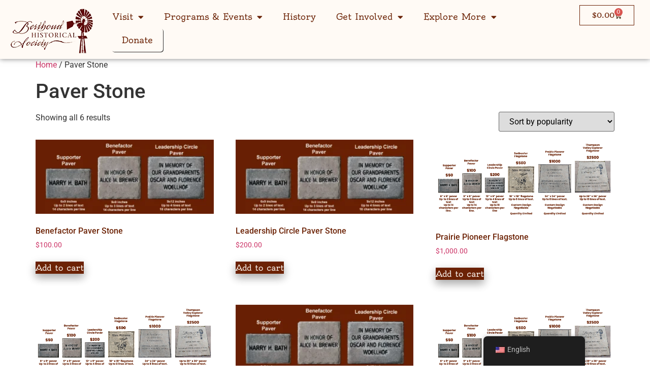

--- FILE ---
content_type: text/html; charset=UTF-8
request_url: https://berthoudhistoricalsociety.org/product-category/paver-stone/
body_size: 31489
content:
<!doctype html>
<html lang="en-US">
<head>
	<meta charset="UTF-8">
	<meta name="viewport" content="width=device-width, initial-scale=1">
	<link rel="profile" href="https://gmpg.org/xfn/11">
	<title>Paver Stone &#8211; Welcome to the Berthoud Historical Society</title>
<meta name='robots' content='max-image-preview:large' />
<link rel="alternate" type="application/rss+xml" title="Welcome to the Berthoud Historical Society &raquo; Feed" href="https://berthoudhistoricalsociety.org/feed/" />
<link rel="alternate" type="application/rss+xml" title="Welcome to the Berthoud Historical Society &raquo; Comments Feed" href="https://berthoudhistoricalsociety.org/comments/feed/" />
<link rel="alternate" type="text/calendar" title="Welcome to the Berthoud Historical Society &raquo; iCal Feed" href="https://berthoudhistoricalsociety.org/events/?ical=1" />
<link rel="alternate" type="application/rss+xml" title="Welcome to the Berthoud Historical Society &raquo; Paver Stone Category Feed" href="https://berthoudhistoricalsociety.org/product-category/paver-stone/feed/" />
<style id='wp-img-auto-sizes-contain-inline-css'>
img:is([sizes=auto i],[sizes^="auto," i]){contain-intrinsic-size:3000px 1500px}
/*# sourceURL=wp-img-auto-sizes-contain-inline-css */
</style>
<link rel='stylesheet' id='tribe-events-pro-mini-calendar-block-styles-css' href='https://berthoudhistoricalsociety.org/wp-content/plugins/events-calendar-pro/build/css/tribe-events-pro-mini-calendar-block.css?ver=7.7.12' media='all' />
<link rel='stylesheet' id='tec-variables-skeleton-css' href='https://berthoudhistoricalsociety.org/wp-content/plugins/event-tickets/common/build/css/variables-skeleton.css?ver=6.10.1' media='all' />
<link rel='stylesheet' id='tec-variables-full-css' href='https://berthoudhistoricalsociety.org/wp-content/plugins/event-tickets/common/build/css/variables-full.css?ver=6.10.1' media='all' />
<link rel='stylesheet' id='tribe-events-v2-virtual-single-block-css' href='https://berthoudhistoricalsociety.org/wp-content/plugins/events-calendar-pro/build/css/events-virtual-single-block.css?ver=7.7.12' media='all' />
<style id='wp-emoji-styles-inline-css'>

	img.wp-smiley, img.emoji {
		display: inline !important;
		border: none !important;
		box-shadow: none !important;
		height: 1em !important;
		width: 1em !important;
		margin: 0 0.07em !important;
		vertical-align: -0.1em !important;
		background: none !important;
		padding: 0 !important;
	}
/*# sourceURL=wp-emoji-styles-inline-css */
</style>
<link rel='stylesheet' id='wp-block-library-css' href='https://berthoudhistoricalsociety.org/wp-includes/css/dist/block-library/style.min.css?ver=29d8a52c067e9c93d74a07d8f981c660' media='all' />
<style id='global-styles-inline-css'>
:root{--wp--preset--aspect-ratio--square: 1;--wp--preset--aspect-ratio--4-3: 4/3;--wp--preset--aspect-ratio--3-4: 3/4;--wp--preset--aspect-ratio--3-2: 3/2;--wp--preset--aspect-ratio--2-3: 2/3;--wp--preset--aspect-ratio--16-9: 16/9;--wp--preset--aspect-ratio--9-16: 9/16;--wp--preset--color--black: #000000;--wp--preset--color--cyan-bluish-gray: #abb8c3;--wp--preset--color--white: #ffffff;--wp--preset--color--pale-pink: #f78da7;--wp--preset--color--vivid-red: #cf2e2e;--wp--preset--color--luminous-vivid-orange: #ff6900;--wp--preset--color--luminous-vivid-amber: #fcb900;--wp--preset--color--light-green-cyan: #7bdcb5;--wp--preset--color--vivid-green-cyan: #00d084;--wp--preset--color--pale-cyan-blue: #8ed1fc;--wp--preset--color--vivid-cyan-blue: #0693e3;--wp--preset--color--vivid-purple: #9b51e0;--wp--preset--gradient--vivid-cyan-blue-to-vivid-purple: linear-gradient(135deg,rgb(6,147,227) 0%,rgb(155,81,224) 100%);--wp--preset--gradient--light-green-cyan-to-vivid-green-cyan: linear-gradient(135deg,rgb(122,220,180) 0%,rgb(0,208,130) 100%);--wp--preset--gradient--luminous-vivid-amber-to-luminous-vivid-orange: linear-gradient(135deg,rgb(252,185,0) 0%,rgb(255,105,0) 100%);--wp--preset--gradient--luminous-vivid-orange-to-vivid-red: linear-gradient(135deg,rgb(255,105,0) 0%,rgb(207,46,46) 100%);--wp--preset--gradient--very-light-gray-to-cyan-bluish-gray: linear-gradient(135deg,rgb(238,238,238) 0%,rgb(169,184,195) 100%);--wp--preset--gradient--cool-to-warm-spectrum: linear-gradient(135deg,rgb(74,234,220) 0%,rgb(151,120,209) 20%,rgb(207,42,186) 40%,rgb(238,44,130) 60%,rgb(251,105,98) 80%,rgb(254,248,76) 100%);--wp--preset--gradient--blush-light-purple: linear-gradient(135deg,rgb(255,206,236) 0%,rgb(152,150,240) 100%);--wp--preset--gradient--blush-bordeaux: linear-gradient(135deg,rgb(254,205,165) 0%,rgb(254,45,45) 50%,rgb(107,0,62) 100%);--wp--preset--gradient--luminous-dusk: linear-gradient(135deg,rgb(255,203,112) 0%,rgb(199,81,192) 50%,rgb(65,88,208) 100%);--wp--preset--gradient--pale-ocean: linear-gradient(135deg,rgb(255,245,203) 0%,rgb(182,227,212) 50%,rgb(51,167,181) 100%);--wp--preset--gradient--electric-grass: linear-gradient(135deg,rgb(202,248,128) 0%,rgb(113,206,126) 100%);--wp--preset--gradient--midnight: linear-gradient(135deg,rgb(2,3,129) 0%,rgb(40,116,252) 100%);--wp--preset--font-size--small: 13px;--wp--preset--font-size--medium: 20px;--wp--preset--font-size--large: 36px;--wp--preset--font-size--x-large: 42px;--wp--preset--spacing--20: 0.44rem;--wp--preset--spacing--30: 0.67rem;--wp--preset--spacing--40: 1rem;--wp--preset--spacing--50: 1.5rem;--wp--preset--spacing--60: 2.25rem;--wp--preset--spacing--70: 3.38rem;--wp--preset--spacing--80: 5.06rem;--wp--preset--shadow--natural: 6px 6px 9px rgba(0, 0, 0, 0.2);--wp--preset--shadow--deep: 12px 12px 50px rgba(0, 0, 0, 0.4);--wp--preset--shadow--sharp: 6px 6px 0px rgba(0, 0, 0, 0.2);--wp--preset--shadow--outlined: 6px 6px 0px -3px rgb(255, 255, 255), 6px 6px rgb(0, 0, 0);--wp--preset--shadow--crisp: 6px 6px 0px rgb(0, 0, 0);}:root { --wp--style--global--content-size: 800px;--wp--style--global--wide-size: 1200px; }:where(body) { margin: 0; }.wp-site-blocks > .alignleft { float: left; margin-right: 2em; }.wp-site-blocks > .alignright { float: right; margin-left: 2em; }.wp-site-blocks > .aligncenter { justify-content: center; margin-left: auto; margin-right: auto; }:where(.wp-site-blocks) > * { margin-block-start: 24px; margin-block-end: 0; }:where(.wp-site-blocks) > :first-child { margin-block-start: 0; }:where(.wp-site-blocks) > :last-child { margin-block-end: 0; }:root { --wp--style--block-gap: 24px; }:root :where(.is-layout-flow) > :first-child{margin-block-start: 0;}:root :where(.is-layout-flow) > :last-child{margin-block-end: 0;}:root :where(.is-layout-flow) > *{margin-block-start: 24px;margin-block-end: 0;}:root :where(.is-layout-constrained) > :first-child{margin-block-start: 0;}:root :where(.is-layout-constrained) > :last-child{margin-block-end: 0;}:root :where(.is-layout-constrained) > *{margin-block-start: 24px;margin-block-end: 0;}:root :where(.is-layout-flex){gap: 24px;}:root :where(.is-layout-grid){gap: 24px;}.is-layout-flow > .alignleft{float: left;margin-inline-start: 0;margin-inline-end: 2em;}.is-layout-flow > .alignright{float: right;margin-inline-start: 2em;margin-inline-end: 0;}.is-layout-flow > .aligncenter{margin-left: auto !important;margin-right: auto !important;}.is-layout-constrained > .alignleft{float: left;margin-inline-start: 0;margin-inline-end: 2em;}.is-layout-constrained > .alignright{float: right;margin-inline-start: 2em;margin-inline-end: 0;}.is-layout-constrained > .aligncenter{margin-left: auto !important;margin-right: auto !important;}.is-layout-constrained > :where(:not(.alignleft):not(.alignright):not(.alignfull)){max-width: var(--wp--style--global--content-size);margin-left: auto !important;margin-right: auto !important;}.is-layout-constrained > .alignwide{max-width: var(--wp--style--global--wide-size);}body .is-layout-flex{display: flex;}.is-layout-flex{flex-wrap: wrap;align-items: center;}.is-layout-flex > :is(*, div){margin: 0;}body .is-layout-grid{display: grid;}.is-layout-grid > :is(*, div){margin: 0;}body{padding-top: 0px;padding-right: 0px;padding-bottom: 0px;padding-left: 0px;}a:where(:not(.wp-element-button)){text-decoration: underline;}:root :where(.wp-element-button, .wp-block-button__link){background-color: #32373c;border-width: 0;color: #fff;font-family: inherit;font-size: inherit;font-style: inherit;font-weight: inherit;letter-spacing: inherit;line-height: inherit;padding-top: calc(0.667em + 2px);padding-right: calc(1.333em + 2px);padding-bottom: calc(0.667em + 2px);padding-left: calc(1.333em + 2px);text-decoration: none;text-transform: inherit;}.has-black-color{color: var(--wp--preset--color--black) !important;}.has-cyan-bluish-gray-color{color: var(--wp--preset--color--cyan-bluish-gray) !important;}.has-white-color{color: var(--wp--preset--color--white) !important;}.has-pale-pink-color{color: var(--wp--preset--color--pale-pink) !important;}.has-vivid-red-color{color: var(--wp--preset--color--vivid-red) !important;}.has-luminous-vivid-orange-color{color: var(--wp--preset--color--luminous-vivid-orange) !important;}.has-luminous-vivid-amber-color{color: var(--wp--preset--color--luminous-vivid-amber) !important;}.has-light-green-cyan-color{color: var(--wp--preset--color--light-green-cyan) !important;}.has-vivid-green-cyan-color{color: var(--wp--preset--color--vivid-green-cyan) !important;}.has-pale-cyan-blue-color{color: var(--wp--preset--color--pale-cyan-blue) !important;}.has-vivid-cyan-blue-color{color: var(--wp--preset--color--vivid-cyan-blue) !important;}.has-vivid-purple-color{color: var(--wp--preset--color--vivid-purple) !important;}.has-black-background-color{background-color: var(--wp--preset--color--black) !important;}.has-cyan-bluish-gray-background-color{background-color: var(--wp--preset--color--cyan-bluish-gray) !important;}.has-white-background-color{background-color: var(--wp--preset--color--white) !important;}.has-pale-pink-background-color{background-color: var(--wp--preset--color--pale-pink) !important;}.has-vivid-red-background-color{background-color: var(--wp--preset--color--vivid-red) !important;}.has-luminous-vivid-orange-background-color{background-color: var(--wp--preset--color--luminous-vivid-orange) !important;}.has-luminous-vivid-amber-background-color{background-color: var(--wp--preset--color--luminous-vivid-amber) !important;}.has-light-green-cyan-background-color{background-color: var(--wp--preset--color--light-green-cyan) !important;}.has-vivid-green-cyan-background-color{background-color: var(--wp--preset--color--vivid-green-cyan) !important;}.has-pale-cyan-blue-background-color{background-color: var(--wp--preset--color--pale-cyan-blue) !important;}.has-vivid-cyan-blue-background-color{background-color: var(--wp--preset--color--vivid-cyan-blue) !important;}.has-vivid-purple-background-color{background-color: var(--wp--preset--color--vivid-purple) !important;}.has-black-border-color{border-color: var(--wp--preset--color--black) !important;}.has-cyan-bluish-gray-border-color{border-color: var(--wp--preset--color--cyan-bluish-gray) !important;}.has-white-border-color{border-color: var(--wp--preset--color--white) !important;}.has-pale-pink-border-color{border-color: var(--wp--preset--color--pale-pink) !important;}.has-vivid-red-border-color{border-color: var(--wp--preset--color--vivid-red) !important;}.has-luminous-vivid-orange-border-color{border-color: var(--wp--preset--color--luminous-vivid-orange) !important;}.has-luminous-vivid-amber-border-color{border-color: var(--wp--preset--color--luminous-vivid-amber) !important;}.has-light-green-cyan-border-color{border-color: var(--wp--preset--color--light-green-cyan) !important;}.has-vivid-green-cyan-border-color{border-color: var(--wp--preset--color--vivid-green-cyan) !important;}.has-pale-cyan-blue-border-color{border-color: var(--wp--preset--color--pale-cyan-blue) !important;}.has-vivid-cyan-blue-border-color{border-color: var(--wp--preset--color--vivid-cyan-blue) !important;}.has-vivid-purple-border-color{border-color: var(--wp--preset--color--vivid-purple) !important;}.has-vivid-cyan-blue-to-vivid-purple-gradient-background{background: var(--wp--preset--gradient--vivid-cyan-blue-to-vivid-purple) !important;}.has-light-green-cyan-to-vivid-green-cyan-gradient-background{background: var(--wp--preset--gradient--light-green-cyan-to-vivid-green-cyan) !important;}.has-luminous-vivid-amber-to-luminous-vivid-orange-gradient-background{background: var(--wp--preset--gradient--luminous-vivid-amber-to-luminous-vivid-orange) !important;}.has-luminous-vivid-orange-to-vivid-red-gradient-background{background: var(--wp--preset--gradient--luminous-vivid-orange-to-vivid-red) !important;}.has-very-light-gray-to-cyan-bluish-gray-gradient-background{background: var(--wp--preset--gradient--very-light-gray-to-cyan-bluish-gray) !important;}.has-cool-to-warm-spectrum-gradient-background{background: var(--wp--preset--gradient--cool-to-warm-spectrum) !important;}.has-blush-light-purple-gradient-background{background: var(--wp--preset--gradient--blush-light-purple) !important;}.has-blush-bordeaux-gradient-background{background: var(--wp--preset--gradient--blush-bordeaux) !important;}.has-luminous-dusk-gradient-background{background: var(--wp--preset--gradient--luminous-dusk) !important;}.has-pale-ocean-gradient-background{background: var(--wp--preset--gradient--pale-ocean) !important;}.has-electric-grass-gradient-background{background: var(--wp--preset--gradient--electric-grass) !important;}.has-midnight-gradient-background{background: var(--wp--preset--gradient--midnight) !important;}.has-small-font-size{font-size: var(--wp--preset--font-size--small) !important;}.has-medium-font-size{font-size: var(--wp--preset--font-size--medium) !important;}.has-large-font-size{font-size: var(--wp--preset--font-size--large) !important;}.has-x-large-font-size{font-size: var(--wp--preset--font-size--x-large) !important;}
:root :where(.wp-block-pullquote){font-size: 1.5em;line-height: 1.6;}
/*# sourceURL=global-styles-inline-css */
</style>
<link rel='stylesheet' id='hm-wcdon-frontend-styles-css' href='https://berthoudhistoricalsociety.org/wp-content/plugins/donations-for-woocommerce/css/frontend.css?ver=29d8a52c067e9c93d74a07d8f981c660' media='all' />
<link rel='stylesheet' id='woo-related-products-css' href='https://berthoudhistoricalsociety.org/wp-content/plugins/woo-related-products-refresh-on-reload/public/css/woo-related-products-public.css?ver=1.0.0' media='all' />
<link rel='stylesheet' id='woocommerce-layout-css' href='https://berthoudhistoricalsociety.org/wp-content/plugins/woocommerce/assets/css/woocommerce-layout.css?ver=10.4.3' media='all' />
<link rel='stylesheet' id='woocommerce-smallscreen-css' href='https://berthoudhistoricalsociety.org/wp-content/plugins/woocommerce/assets/css/woocommerce-smallscreen.css?ver=10.4.3' media='only screen and (max-width: 768px)' />
<link rel='stylesheet' id='woocommerce-general-css' href='https://berthoudhistoricalsociety.org/wp-content/plugins/woocommerce/assets/css/woocommerce.css?ver=10.4.3' media='all' />
<style id='woocommerce-inline-inline-css'>
.woocommerce form .form-row .required { visibility: visible; }
/*# sourceURL=woocommerce-inline-inline-css */
</style>
<link rel='stylesheet' id='tribe-events-v2-single-skeleton-css' href='https://berthoudhistoricalsociety.org/wp-content/plugins/the-events-calendar/build/css/tribe-events-single-skeleton.css?ver=6.15.14' media='all' />
<link rel='stylesheet' id='tribe-events-v2-single-skeleton-full-css' href='https://berthoudhistoricalsociety.org/wp-content/plugins/the-events-calendar/build/css/tribe-events-single-full.css?ver=6.15.14' media='all' />
<link rel='stylesheet' id='tec-events-elementor-widgets-base-styles-css' href='https://berthoudhistoricalsociety.org/wp-content/plugins/the-events-calendar/build/css/integrations/plugins/elementor/widgets/widget-base.css?ver=6.15.14' media='all' />
<link rel='stylesheet' id='trp-floater-language-switcher-style-css' href='https://berthoudhistoricalsociety.org/wp-content/plugins/translatepress-multilingual/assets/css/trp-floater-language-switcher.css?ver=3.0.7' media='all' />
<link rel='stylesheet' id='trp-language-switcher-style-css' href='https://berthoudhistoricalsociety.org/wp-content/plugins/translatepress-multilingual/assets/css/trp-language-switcher.css?ver=3.0.7' media='all' />
<link rel='stylesheet' id='hello-elementor-css' href='https://berthoudhistoricalsociety.org/wp-content/themes/hello-elementor/assets/css/reset.css?ver=3.4.5' media='all' />
<link rel='stylesheet' id='hello-elementor-theme-style-css' href='https://berthoudhistoricalsociety.org/wp-content/themes/hello-elementor/assets/css/theme.css?ver=3.4.5' media='all' />
<link rel='stylesheet' id='hello-elementor-header-footer-css' href='https://berthoudhistoricalsociety.org/wp-content/themes/hello-elementor/assets/css/header-footer.css?ver=3.4.5' media='all' />
<link rel='stylesheet' id='elementor-frontend-css' href='https://berthoudhistoricalsociety.org/wp-content/plugins/elementor/assets/css/frontend.min.css?ver=3.34.1' media='all' />
<link rel='stylesheet' id='widget-image-css' href='https://berthoudhistoricalsociety.org/wp-content/plugins/elementor/assets/css/widget-image.min.css?ver=3.34.1' media='all' />
<link rel='stylesheet' id='widget-nav-menu-css' href='https://berthoudhistoricalsociety.org/wp-content/plugins/elementor-pro/assets/css/widget-nav-menu.min.css?ver=3.34.0' media='all' />
<link rel='stylesheet' id='e-animation-fadeIn-css' href='https://berthoudhistoricalsociety.org/wp-content/plugins/elementor/assets/lib/animations/styles/fadeIn.min.css?ver=3.34.1' media='all' />
<link rel='stylesheet' id='widget-woocommerce-menu-cart-css' href='https://berthoudhistoricalsociety.org/wp-content/plugins/elementor-pro/assets/css/widget-woocommerce-menu-cart.min.css?ver=3.34.0' media='all' />
<link rel='stylesheet' id='e-sticky-css' href='https://berthoudhistoricalsociety.org/wp-content/plugins/elementor-pro/assets/css/modules/sticky.min.css?ver=3.34.0' media='all' />
<link rel='stylesheet' id='e-motion-fx-css' href='https://berthoudhistoricalsociety.org/wp-content/plugins/elementor-pro/assets/css/modules/motion-fx.min.css?ver=3.34.0' media='all' />
<link rel='stylesheet' id='widget-social-icons-css' href='https://berthoudhistoricalsociety.org/wp-content/plugins/elementor/assets/css/widget-social-icons.min.css?ver=3.34.1' media='all' />
<link rel='stylesheet' id='e-apple-webkit-css' href='https://berthoudhistoricalsociety.org/wp-content/plugins/elementor/assets/css/conditionals/apple-webkit.min.css?ver=3.34.1' media='all' />
<link rel='stylesheet' id='widget-heading-css' href='https://berthoudhistoricalsociety.org/wp-content/plugins/elementor/assets/css/widget-heading.min.css?ver=3.34.1' media='all' />
<link rel='stylesheet' id='widget-icon-list-css' href='https://berthoudhistoricalsociety.org/wp-content/plugins/elementor/assets/css/widget-icon-list.min.css?ver=3.34.1' media='all' />
<link rel='stylesheet' id='widget-form-css' href='https://berthoudhistoricalsociety.org/wp-content/plugins/elementor-pro/assets/css/widget-form.min.css?ver=3.34.0' media='all' />
<link rel='stylesheet' id='elementor-icons-css' href='https://berthoudhistoricalsociety.org/wp-content/plugins/elementor/assets/lib/eicons/css/elementor-icons.min.css?ver=5.45.0' media='all' />
<link rel='stylesheet' id='elementor-post-11079-css' href='https://berthoudhistoricalsociety.org/wp-content/uploads/elementor/css/post-11079.css?ver=1768332490' media='all' />
<link rel='stylesheet' id='font-awesome-5-all-css' href='https://berthoudhistoricalsociety.org/wp-content/plugins/elementor/assets/lib/font-awesome/css/all.min.css?ver=3.34.1' media='all' />
<link rel='stylesheet' id='font-awesome-4-shim-css' href='https://berthoudhistoricalsociety.org/wp-content/plugins/elementor/assets/lib/font-awesome/css/v4-shims.min.css?ver=3.34.1' media='all' />
<link rel='stylesheet' id='elementor-post-17516-css' href='https://berthoudhistoricalsociety.org/wp-content/uploads/elementor/css/post-17516.css?ver=1768332490' media='all' />
<link rel='stylesheet' id='elementor-post-17646-css' href='https://berthoudhistoricalsociety.org/wp-content/uploads/elementor/css/post-17646.css?ver=1768332490' media='all' />
<link rel='stylesheet' id='elementor-gf-local-quando-css' href='https://berthoudhistoricalsociety.org/wp-content/uploads/elementor/google-fonts/css/quando.css?ver=1742510888' media='all' />
<link rel='stylesheet' id='elementor-gf-local-roboto-css' href='https://berthoudhistoricalsociety.org/wp-content/uploads/elementor/google-fonts/css/roboto.css?ver=1742510964' media='all' />
<link rel='stylesheet' id='elementor-gf-local-berkshireswash-css' href='https://berthoudhistoricalsociety.org/wp-content/uploads/elementor/google-fonts/css/berkshireswash.css?ver=1742510965' media='all' />
<link rel='stylesheet' id='elementor-gf-local-oldenburg-css' href='https://berthoudhistoricalsociety.org/wp-content/uploads/elementor/google-fonts/css/oldenburg.css?ver=1742510966' media='all' />
<link rel='stylesheet' id='elementor-icons-shared-0-css' href='https://berthoudhistoricalsociety.org/wp-content/plugins/elementor/assets/lib/font-awesome/css/fontawesome.min.css?ver=5.15.3' media='all' />
<link rel='stylesheet' id='elementor-icons-fa-solid-css' href='https://berthoudhistoricalsociety.org/wp-content/plugins/elementor/assets/lib/font-awesome/css/solid.min.css?ver=5.15.3' media='all' />
<link rel='stylesheet' id='elementor-icons-fa-brands-css' href='https://berthoudhistoricalsociety.org/wp-content/plugins/elementor/assets/lib/font-awesome/css/brands.min.css?ver=5.15.3' media='all' />
<script src="https://berthoudhistoricalsociety.org/wp-includes/js/jquery/jquery.min.js?ver=3.7.1" id="jquery-core-js"></script>
<script src="https://berthoudhistoricalsociety.org/wp-includes/js/jquery/jquery-migrate.min.js?ver=3.4.1" id="jquery-migrate-js"></script>
<script src="https://berthoudhistoricalsociety.org/wp-content/plugins/woocommerce/assets/js/jquery-blockui/jquery.blockUI.min.js?ver=2.7.0-wc.10.4.3" id="wc-jquery-blockui-js" defer data-wp-strategy="defer"></script>
<script id="wc-add-to-cart-js-extra">
var wc_add_to_cart_params = {"ajax_url":"/wp-admin/admin-ajax.php","wc_ajax_url":"/?wc-ajax=%%endpoint%%","i18n_view_cart":"View cart","cart_url":"https://berthoudhistoricalsociety.org/cart/","is_cart":"","cart_redirect_after_add":"no"};
//# sourceURL=wc-add-to-cart-js-extra
</script>
<script src="https://berthoudhistoricalsociety.org/wp-content/plugins/woocommerce/assets/js/frontend/add-to-cart.min.js?ver=10.4.3" id="wc-add-to-cart-js" defer data-wp-strategy="defer"></script>
<script src="https://berthoudhistoricalsociety.org/wp-content/plugins/woocommerce/assets/js/js-cookie/js.cookie.min.js?ver=2.1.4-wc.10.4.3" id="wc-js-cookie-js" defer data-wp-strategy="defer"></script>
<script id="woocommerce-js-extra">
var woocommerce_params = {"ajax_url":"/wp-admin/admin-ajax.php","wc_ajax_url":"/?wc-ajax=%%endpoint%%","i18n_password_show":"Show password","i18n_password_hide":"Hide password"};
//# sourceURL=woocommerce-js-extra
</script>
<script src="https://berthoudhistoricalsociety.org/wp-content/plugins/woocommerce/assets/js/frontend/woocommerce.min.js?ver=10.4.3" id="woocommerce-js" defer data-wp-strategy="defer"></script>
<script src="https://berthoudhistoricalsociety.org/wp-content/plugins/translatepress-multilingual/assets/js/trp-frontend-compatibility.js?ver=3.0.7" id="trp-frontend-compatibility-js"></script>
<script src="https://berthoudhistoricalsociety.org/wp-content/plugins/elementor/assets/lib/font-awesome/js/v4-shims.min.js?ver=3.34.1" id="font-awesome-4-shim-js"></script>
<link rel="https://api.w.org/" href="https://berthoudhistoricalsociety.org/wp-json/" /><link rel="alternate" title="JSON" type="application/json" href="https://berthoudhistoricalsociety.org/wp-json/wp/v2/product_cat/37" /><link rel="EditURI" type="application/rsd+xml" title="RSD" href="https://berthoudhistoricalsociety.org/xmlrpc.php?rsd" />

<meta name="et-api-version" content="v1"><meta name="et-api-origin" content="https://berthoudhistoricalsociety.org"><link rel="https://theeventscalendar.com/" href="https://berthoudhistoricalsociety.org/wp-json/tribe/tickets/v1/" /><meta name="tec-api-version" content="v1"><meta name="tec-api-origin" content="https://berthoudhistoricalsociety.org"><link rel="alternate" href="https://berthoudhistoricalsociety.org/wp-json/tribe/events/v1/" /><link rel="alternate" hreflang="en-US" href="https://berthoudhistoricalsociety.org/product-category/paver-stone/"/>
<link rel="alternate" hreflang="es-MX" href="https://berthoudhistoricalsociety.org/es/categoria-producto/paver-stone/"/>
<link rel="alternate" hreflang="fr-FR" href="https://berthoudhistoricalsociety.org/fr/categorie-produit/paver-stone/"/>
<link rel="alternate" hreflang="de-DE" href="https://berthoudhistoricalsociety.org/de/produkt-kategorie/paver-stone/"/>
<link rel="alternate" hreflang="ja" href="https://berthoudhistoricalsociety.org/ja/product-category/paver-stone/"/>
<link rel="alternate" hreflang="zh-CN" href="https://berthoudhistoricalsociety.org/zh/product-category/paver-stone/"/>
<link rel="alternate" hreflang="en" href="https://berthoudhistoricalsociety.org/product-category/paver-stone/"/>
<link rel="alternate" hreflang="es" href="https://berthoudhistoricalsociety.org/es/categoria-producto/paver-stone/"/>
<link rel="alternate" hreflang="fr" href="https://berthoudhistoricalsociety.org/fr/categorie-produit/paver-stone/"/>
<link rel="alternate" hreflang="de" href="https://berthoudhistoricalsociety.org/de/produkt-kategorie/paver-stone/"/>
<link rel="alternate" hreflang="zh" href="https://berthoudhistoricalsociety.org/zh/product-category/paver-stone/"/>
	<noscript><style>.woocommerce-product-gallery{ opacity: 1 !important; }</style></noscript>
	<meta name="generator" content="Elementor 3.34.1; features: additional_custom_breakpoints; settings: css_print_method-external, google_font-enabled, font_display-auto">
			<style>
				.e-con.e-parent:nth-of-type(n+4):not(.e-lazyloaded):not(.e-no-lazyload),
				.e-con.e-parent:nth-of-type(n+4):not(.e-lazyloaded):not(.e-no-lazyload) * {
					background-image: none !important;
				}
				@media screen and (max-height: 1024px) {
					.e-con.e-parent:nth-of-type(n+3):not(.e-lazyloaded):not(.e-no-lazyload),
					.e-con.e-parent:nth-of-type(n+3):not(.e-lazyloaded):not(.e-no-lazyload) * {
						background-image: none !important;
					}
				}
				@media screen and (max-height: 640px) {
					.e-con.e-parent:nth-of-type(n+2):not(.e-lazyloaded):not(.e-no-lazyload),
					.e-con.e-parent:nth-of-type(n+2):not(.e-lazyloaded):not(.e-no-lazyload) * {
						background-image: none !important;
					}
				}
			</style>
			<link rel="icon" href="https://berthoudhistoricalsociety.org/wp-content/uploads/2014/04/cropped-windmillicon-32x32.png" sizes="32x32" />
<link rel="icon" href="https://berthoudhistoricalsociety.org/wp-content/uploads/2014/04/cropped-windmillicon-192x192.png" sizes="192x192" />
<link rel="apple-touch-icon" href="https://berthoudhistoricalsociety.org/wp-content/uploads/2014/04/cropped-windmillicon-180x180.png" />
<meta name="msapplication-TileImage" content="https://berthoudhistoricalsociety.org/wp-content/uploads/2014/04/cropped-windmillicon-270x270.png" />
		<style id="wp-custom-css">
			.single-product .woocommerce-product-gallery .woocommerce-product-gallery__trigger {
display: none;
}


.product_meta {
    display: none;
}

.single-product .product .summary { width: auto!important; }

.woocommerce-product-gallery__wrapper {
        display: none;
}


.page-content a{	color: #6c2205;
}



.woocommerce-loop-product__title {
color: #6c2205!important;
}


.bundled_product_permalink {
	display: none!important;
}


.return-to-shop > a.button.wc-backward {
display:none !important;
}

/* CSS */
 
.soldout {
padding: 3px 8px;
text-align: center;
background: #222;
color: white;
font-weight: bold;
position: absolute;
top: 6px;
right: 6px;
font-size: 16px;
}

.ui-datepicker,.select.ui-datepicker-month,.ui-datepicker select.ui-datepicker-year {
width: 45%!important;
}

h3 {
  font-family: berkshire swash, serif !important;
  font-size: 20pt !important;
}

.event-tickets .tribe-common-b3--min-medium {
    font-size: 11pt!important;
	padding: 10px!important;
	padding-right: 40px!important;
}

.event-tickets,.tribe-tickets__tickets-form {
    background-color: #FFFAF5!important;
	margin-top: 30px!important;
	max-width: 700px!important;
}

#tribe__details__content--17011 {
		font-family: Berkshire Swash, serif!important; 
        font-size: 16pt!important;
	color: #6c2205!important;
}

.tribe-amount,.tribe-currency-symbol,.tribe-common-h4 {
			font-family: arial black, serif!important; 
        font-size: 18pt!important;
	color: #6c2205!important;
}

.tribe-common-c-btn {
	background-color: #6c2205!important;
}

#quantity_62d1c71903657_pq_dropdown.qty.ajax-ready {
		color: #6c2205!important;
}

.elementor-button--view-cart {
    font-family: oldenburg!important;
    color: #FFFAF5!important;
    background-color: #6c2205!important;
}

.elementor-button--view-cart:hover {
    color: #6c2205!important;
    background-color: #fffaf5!important;
    border-style: solid!important;
    border-color: #6c2205!important;
    border-width: 1px!important;
}

.elementor-button--checkout {
    font-family: oldenburg!important;
    color: #FFFAF5!important;
    background-color: #6c2205!important;
}

.elementor-button--checkout:hover {
    color: #6c2205!important;
    background-color: #fffaf5!important;
    border-style: solid!important;
    border-color: #6c2205!important;
    border-width: 1px!important;
}

.elementor-menu-cart__product-name a {
    color: #6c2205!important;
}

.elementor-menu-cart__product-image {
	display: none!important;
}

.elementor-menu-cart__main {
	margin-top: 20px!important;
	background-color: #fffaf5!important;
	    border-style: solid!important;
    border-color: #6c2205!important;
    border-width: 1px!important;
}

.elementor-menu-cart__product-price {
	    color: #6c2205!important;
}

.elementor-menu-cart__product-remove {
		    color: #6c2205!important;
	background-color: #6c2205!important;
}

.single_add_to_cart_button {
    font-family: oldenburg!important;
    color: #FFFAF5!important;
    background-color: #6c2205!important;
	  padding: 20px!important;
}

.single_add_to_cart_button:hover {
    color: #6c2205!important;
    background-color: #fffaf5!important;
    border-style: solid!important;
    border-color: #6c2205!important;
    border-width: 1px!important;
}

.add_to_cart_inline {
    text-align: left!important;
    border: none!important;
}

.add_to_cart_button {
    color: #FFFAF5!important;
    background-color: #6c2205!important;
    font-family: Oldenburg;
box-shadow: 0 8px 16px 0 rgba(0,0,0,0.2), 0 6px 20px 0 rgba(0,0,0,0.19)!important;
    
}

.add_to_cart_button:hover{
    color: #6c2205!important;
    background-color: #FFFAF5!important;
    border: 1px!important;
    border-color: #6c2205!important;
    border-style: solid!important;
    
}

.tribe-events .tribe-events-calendar-month__calendar-event-title-link, .tribe-events .tribe-events-calendar-month__calendar-event-tooltip-title-link {
	font-size: 14pt!important;
line-height:16pt!important;
}

.elementor-17646 .elementor-element.elementor-element-dcd7c39 .tribe-events-widget-events-list__event-title-link {
		font-size: 15pt!important;
line-height:16pt!important;
}


.tribe-events-c-subscribe-dropdown__container {
	display: none!important;
}

.menu-button {
	color:#6c2205!important;
background-color:#fffaf5!important;
	margin-left: 18px!important;
border: 2px!important;
	border-color: #6c2205!important;
border-radius:5px;
-webkit-box-shadow:1px 1px 0px 0px #2f2f2f;
-moz-box-shadow:1px 1px 0px 0px #2f2f2f;
box-shadow:1px 1px 0px 0px #2f2f2f;
}

.tribe-tickets__tickets-item-extra-available {
	visibility: hidden!important;
}


.backbutton {
  display:inline-block;
  font-weight:400;
	color:#6c2205!important;
background-color:#fffaf5!important;
  text-align:center;
  white-space:nowrap;
  -webkit-user-select:none;
  -moz-user-select:none;
  user-select:none;
  border:1px solid #6c2205!important;
  padding:.5rem 1rem;
  font-size:1rem;
  border-radius:3px;
  transition:all .3s
}


@media only screen and (max-width: 600px) {
.add_to_cart_inline {
    text-align: center!important;
}}

		</style>
		</head>
<body class="archive tax-product_cat term-paver-stone term-37 wp-custom-logo wp-embed-responsive wp-theme-hello-elementor theme-hello-elementor woocommerce woocommerce-page woocommerce-no-js tribe-no-js tec-no-tickets-on-recurring tec-no-rsvp-on-recurring translatepress-en_US hello-elementor-default elementor-default elementor-kit-11079 tribe-theme-hello-elementor">


<a class="skip-link screen-reader-text" href="#content">Skip to content</a>

		<header data-elementor-type="header" data-elementor-id="17516" class="elementor elementor-17516 elementor-location-header" data-elementor-post-type="elementor_library">
			<div class="elementor-element elementor-element-91b5135 e-con-full topbar elementor-hidden-desktop elementor-hidden-tablet elementor-hidden-mobile e-flex e-con e-parent" data-id="91b5135" data-element_type="container" data-settings="{&quot;background_background&quot;:&quot;classic&quot;}">
		<div class="elementor-element elementor-element-799394b e-con-full e-flex e-con e-child" data-id="799394b" data-element_type="container">
				<div class="elementor-element elementor-element-8e93761 elementor-widget elementor-widget-image" data-id="8e93761" data-element_type="widget" data-widget_type="image.default">
				<div class="elementor-widget-container">
															<img width="150" height="75" src="https://berthoudhistoricalsociety.org/wp-content/uploads/2023/08/top-bar-image.png" class="attachment-large size-large wp-image-21567" alt="" srcset="https://berthoudhistoricalsociety.org/wp-content/uploads/2023/08/top-bar-image.png 150w, https://berthoudhistoricalsociety.org/wp-content/uploads/2023/08/top-bar-image-18x9.png 18w" sizes="(max-width: 150px) 100vw, 150px" />															</div>
				</div>
				</div>
		<div class="elementor-element elementor-element-c0be9af e-flex e-con-boxed e-con e-child" data-id="c0be9af" data-element_type="container">
					<div class="e-con-inner">
				<div class="elementor-element elementor-element-264e106 elementor-align-center elementor-widget elementor-widget-button" data-id="264e106" data-element_type="widget" data-widget_type="button.default">
				<div class="elementor-widget-container">
									<div class="elementor-button-wrapper">
					<a class="elementor-button elementor-button-link elementor-size-sm" href="https://berthoudhistoricalsociety.org/23-concerts-in-the-pioneer-courtyard/#boogie">
						<span class="elementor-button-content-wrapper">
									<span class="elementor-button-text">Get Tickets</span>
					</span>
					</a>
				</div>
								</div>
				</div>
					</div>
				</div>
				</div>
		<div class="elementor-element elementor-element-bf75ab1 e-con-full topbar elementor-hidden-mobile elementor-hidden-desktop elementor-hidden-tablet e-flex e-con e-parent" data-id="bf75ab1" data-element_type="container" id="topbar" data-settings="{&quot;background_background&quot;:&quot;classic&quot;}">
		<div class="elementor-element elementor-element-b6b8a05 e-flex e-con-boxed e-con e-child" data-id="b6b8a05" data-element_type="container">
					<div class="e-con-inner">
				<div class="elementor-element elementor-element-a90d892 elementor-widget elementor-widget-image" data-id="a90d892" data-element_type="widget" data-widget_type="image.default">
				<div class="elementor-widget-container">
															<img width="150" height="75" src="https://berthoudhistoricalsociety.org/wp-content/uploads/2023/08/top-bar-image.png" class="attachment-large size-large wp-image-21567" alt="" srcset="https://berthoudhistoricalsociety.org/wp-content/uploads/2023/08/top-bar-image.png 150w, https://berthoudhistoricalsociety.org/wp-content/uploads/2023/08/top-bar-image-18x9.png 18w" sizes="(max-width: 150px) 100vw, 150px" />															</div>
				</div>
		<div class="elementor-element elementor-element-faf123d e-con-full e-flex e-con e-child" data-id="faf123d" data-element_type="container">
				</div>
					</div>
				</div>
		<div class="elementor-element elementor-element-1a594f1 e-flex e-con-boxed e-con e-child" data-id="1a594f1" data-element_type="container">
					<div class="e-con-inner">
				<div class="elementor-element elementor-element-8a04481 elementor-align-center elementor-widget elementor-widget-button" data-id="8a04481" data-element_type="widget" data-widget_type="button.default">
				<div class="elementor-widget-container">
									<div class="elementor-button-wrapper">
					<a class="elementor-button elementor-button-link elementor-size-md" href="https://berthoudhistoricalsociety.org/23-concerts-in-the-pioneer-courtyard/#boogie">
						<span class="elementor-button-content-wrapper">
									<span class="elementor-button-text">Get Tickets</span>
					</span>
					</a>
				</div>
								</div>
				</div>
					</div>
				</div>
				</div>
		<div class="elementor-element elementor-element-eea3b71 e-con-full elementor-hidden-mobile e-flex elementor-invisible e-con e-parent" data-id="eea3b71" data-element_type="container" data-settings="{&quot;background_background&quot;:&quot;classic&quot;,&quot;motion_fx_motion_fx_scrolling&quot;:&quot;yes&quot;,&quot;sticky&quot;:&quot;top&quot;,&quot;animation&quot;:&quot;fadeIn&quot;,&quot;motion_fx_devices&quot;:[&quot;desktop&quot;,&quot;tablet&quot;,&quot;mobile&quot;],&quot;sticky_on&quot;:[&quot;desktop&quot;,&quot;tablet&quot;,&quot;mobile&quot;],&quot;sticky_offset&quot;:0,&quot;sticky_effects_offset&quot;:0,&quot;sticky_anchor_link_offset&quot;:0}">
		<div class="elementor-element elementor-element-bf38041 e-con-full e-flex e-con e-child" data-id="bf38041" data-element_type="container" data-settings="{&quot;background_background&quot;:&quot;classic&quot;}">
		<div class="elementor-element elementor-element-3ef0769 e-con-full e-flex e-con e-child" data-id="3ef0769" data-element_type="container" data-settings="{&quot;background_background&quot;:&quot;classic&quot;}">
		<div class="elementor-element elementor-element-2907381 e-con-full e-flex e-con e-child" data-id="2907381" data-element_type="container">
				<div class="elementor-element elementor-element-5a68ec5 elementor-widget elementor-widget-image" data-id="5a68ec5" data-element_type="widget" data-widget_type="image.default">
				<div class="elementor-widget-container">
																<a href="https://berthoudhistoricalsociety.org">
							<img width="177" height="96" src="https://berthoudhistoricalsociety.org/wp-content/uploads/2023/08/BHS_Logo_FINAL_transparent.png" class="attachment-large size-large wp-image-17524" alt="" />								</a>
															</div>
				</div>
				</div>
				</div>
				</div>
		<div class="elementor-element elementor-element-94ee30b e-con-full e-flex e-con e-child" data-id="94ee30b" data-element_type="container" data-settings="{&quot;background_background&quot;:&quot;classic&quot;}">
		<div class="elementor-element elementor-element-d5ef609 e-con-full e-flex e-con e-child" data-id="d5ef609" data-element_type="container" data-settings="{&quot;background_background&quot;:&quot;classic&quot;}">
		<div class="elementor-element elementor-element-8c9a3d0 e-con-full e-flex e-con e-child" data-id="8c9a3d0" data-element_type="container">
				<div class="elementor-element elementor-element-048a10c elementor-nav-menu--dropdown-tablet elementor-nav-menu__text-align-aside elementor-nav-menu--toggle elementor-nav-menu--burger elementor-widget elementor-widget-nav-menu" data-id="048a10c" data-element_type="widget" data-settings="{&quot;layout&quot;:&quot;horizontal&quot;,&quot;submenu_icon&quot;:{&quot;value&quot;:&quot;&lt;i class=\&quot;fas fa-caret-down\&quot; aria-hidden=\&quot;true\&quot;&gt;&lt;\/i&gt;&quot;,&quot;library&quot;:&quot;fa-solid&quot;},&quot;toggle&quot;:&quot;burger&quot;}" data-widget_type="nav-menu.default">
				<div class="elementor-widget-container">
								<nav aria-label="Menu" class="elementor-nav-menu--main elementor-nav-menu__container elementor-nav-menu--layout-horizontal e--pointer-underline e--animation-fade">
				<ul id="menu-1-048a10c" class="elementor-nav-menu"><li class="menu-item menu-item-type-custom menu-item-object-custom menu-item-has-children menu-item-18160"><a href="#" data-ps2id-api="true" class="elementor-item elementor-item-anchor">Visit</a>
<ul class="sub-menu elementor-nav-menu--dropdown">
	<li class="menu-item menu-item-type-post_type menu-item-object-page menu-item-18263"><a href="https://berthoudhistoricalsociety.org/about-the-berthoud-historical-society/" data-ps2id-api="true" class="elementor-sub-item">About The Berthoud Historical Society</a></li>
	<li class="menu-item menu-item-type-post_type menu-item-object-page menu-item-has-children menu-item-18159"><a href="https://berthoudhistoricalsociety.org/ltv-pioneer-museum/" data-ps2id-api="true" class="elementor-sub-item">Little Thompson Valley Pioneer Museum</a>
	<ul class="sub-menu elementor-nav-menu--dropdown">
		<li class="menu-item menu-item-type-post_type menu-item-object-page menu-item-20258"><a href="https://berthoudhistoricalsociety.org/bimson-barn/" data-ps2id-api="true" class="elementor-sub-item">Bimson Barn</a></li>
		<li class="menu-item menu-item-type-post_type menu-item-object-page menu-item-20259"><a href="https://berthoudhistoricalsociety.org/bimson-fence-gates/" data-ps2id-api="true" class="elementor-sub-item">Bimson Fence &amp; Gates</a></li>
		<li class="menu-item menu-item-type-post_type menu-item-object-page menu-item-20943"><a href="https://berthoudhistoricalsociety.org/meining-homestead-cabin/" data-ps2id-api="true" class="elementor-sub-item">Meining Homestead Cabin</a></li>
	</ul>
</li>
	<li class="menu-item menu-item-type-post_type menu-item-object-page menu-item-18219"><a href="https://berthoudhistoricalsociety.org/mfh-museum/" data-ps2id-api="true" class="elementor-sub-item">McCarty-Fickel Home Museum</a></li>
</ul>
</li>
<li class="menu-item menu-item-type-custom menu-item-object-custom menu-item-has-children menu-item-17531"><a href="#" data-ps2id-api="true" class="elementor-item elementor-item-anchor">Programs &#038; Events</a>
<ul class="sub-menu elementor-nav-menu--dropdown">
	<li class="menu-item menu-item-type-custom menu-item-object-custom menu-item-19420"><a href="https://berthoudhistoricalsociety.org/events/month" data-ps2id-api="true" class="elementor-sub-item">View the Events Calendar</a></li>
	<li class="menu-item menu-item-type-post_type menu-item-object-page menu-item-19576"><a href="https://berthoudhistoricalsociety.org/trivia/" data-ps2id-api="true" class="elementor-sub-item">Trivia Nights</a></li>
	<li class="menu-item menu-item-type-post_type menu-item-object-page menu-item-18303"><a href="https://berthoudhistoricalsociety.org/23-concerts-in-the-pioneer-courtyard/" data-ps2id-api="true" class="elementor-sub-item">Concerts in the Pioneer Courtyard</a></li>
	<li class="menu-item menu-item-type-post_type menu-item-object-page menu-item-18341"><a href="https://berthoudhistoricalsociety.org/23-pioneer-heritage-gala-and-annual-awards/" data-ps2id-api="true" class="elementor-sub-item">Pioneer Heritage Gala and Annual Awards</a></li>
	<li class="menu-item menu-item-type-post_type menu-item-object-page menu-item-18375"><a href="https://berthoudhistoricalsociety.org/23-stargaze-at-john-bunyans-1930s-observatory/" data-ps2id-api="true" class="elementor-sub-item">Stargaze at John Bunyan’s 1930’s Observatory</a></li>
	<li class="menu-item menu-item-type-post_type menu-item-object-page menu-item-18378"><a href="https://berthoudhistoricalsociety.org/23-kids-summer-workshops-at-the-meadow-hollow-school/" data-ps2id-api="true" class="elementor-sub-item">Kids Summer Workshops at the Meadow Hollow School</a></li>
	<li class="menu-item menu-item-type-post_type menu-item-object-page menu-item-19766"><a href="https://berthoudhistoricalsociety.org/speaker-series/" data-ps2id-api="true" class="elementor-sub-item">Speaker Series</a></li>
	<li class="menu-item menu-item-type-post_type menu-item-object-page menu-item-20701"><a href="https://berthoudhistoricalsociety.org/2024-barn-tour/" data-ps2id-api="true" class="elementor-sub-item">2024 Barn Tour</a></li>
</ul>
</li>
<li class="menu-item menu-item-type-post_type menu-item-object-page menu-item-18474"><a href="https://berthoudhistoricalsociety.org/23-history/" data-ps2id-api="true" class="elementor-item">History</a></li>
<li class="menu-item menu-item-type-custom menu-item-object-custom menu-item-has-children menu-item-17533"><a href="#" data-ps2id-api="true" class="elementor-item elementor-item-anchor">Get Involved</a>
<ul class="sub-menu elementor-nav-menu--dropdown">
	<li class="menu-item menu-item-type-post_type menu-item-object-page menu-item-18658"><a href="https://berthoudhistoricalsociety.org/23-join-bhs/" data-ps2id-api="true" class="elementor-sub-item">Join BHS</a></li>
	<li class="menu-item menu-item-type-post_type menu-item-object-page menu-item-18746"><a href="https://berthoudhistoricalsociety.org/23-volunteer/" data-ps2id-api="true" class="elementor-sub-item">Volunteer</a></li>
	<li class="menu-item menu-item-type-post_type menu-item-object-page menu-item-18831"><a href="https://berthoudhistoricalsociety.org/23-courtyard-engraved-pavers/" data-ps2id-api="true" class="elementor-sub-item">Pioneer Courtyard Engraved Pavers</a></li>
</ul>
</li>
<li class="menu-item menu-item-type-custom menu-item-object-custom menu-item-has-children menu-item-17535"><a href="#" data-ps2id-api="true" class="elementor-item elementor-item-anchor">Explore More</a>
<ul class="sub-menu elementor-nav-menu--dropdown">
	<li class="menu-item menu-item-type-post_type menu-item-object-page menu-item-18861"><a href="https://berthoudhistoricalsociety.org/23-garden-group/" data-ps2id-api="true" class="elementor-sub-item">Garden Group</a></li>
	<li class="menu-item menu-item-type-post_type menu-item-object-page menu-item-18901"><a href="https://berthoudhistoricalsociety.org/23-educational-primer-for-teachers-and-students/" data-ps2id-api="true" class="elementor-sub-item">Educational Primer for Teachers and Students</a></li>
	<li class="menu-item menu-item-type-post_type menu-item-object-page menu-item-18926"><a href="https://berthoudhistoricalsociety.org/23-the-view-from-the-divide/" data-ps2id-api="true" class="elementor-sub-item">The View from the Divide &#8211; A Blog</a></li>
	<li class="menu-item menu-item-type-post_type menu-item-object-page menu-item-18960"><a href="https://berthoudhistoricalsociety.org/23-virtual-museum-tours/" data-ps2id-api="true" class="elementor-sub-item">Virtual Museum Tours</a></li>
	<li class="menu-item menu-item-type-post_type menu-item-object-page menu-item-19033"><a href="https://berthoudhistoricalsociety.org/23-weddings-and-events/" data-ps2id-api="true" class="elementor-sub-item">Weddings and Events</a></li>
</ul>
</li>
<li class="menu-button menu-item menu-item-type-custom menu-item-object-custom menu-item-19648"><a href="https://berthoudhistoricalsociety.org/preserve-berthouds-heritage-donate-today" data-ps2id-api="true" class="elementor-item">Donate</a></li>
</ul>			</nav>
					<div class="elementor-menu-toggle" role="button" tabindex="0" aria-label="Menu Toggle" aria-expanded="false">
			<i aria-hidden="true" role="presentation" class="elementor-menu-toggle__icon--open eicon-menu-bar"></i><i aria-hidden="true" role="presentation" class="elementor-menu-toggle__icon--close eicon-close"></i>		</div>
					<nav class="elementor-nav-menu--dropdown elementor-nav-menu__container" aria-hidden="true">
				<ul id="menu-2-048a10c" class="elementor-nav-menu"><li class="menu-item menu-item-type-custom menu-item-object-custom menu-item-has-children menu-item-18160"><a href="#" data-ps2id-api="true" class="elementor-item elementor-item-anchor" tabindex="-1">Visit</a>
<ul class="sub-menu elementor-nav-menu--dropdown">
	<li class="menu-item menu-item-type-post_type menu-item-object-page menu-item-18263"><a href="https://berthoudhistoricalsociety.org/about-the-berthoud-historical-society/" data-ps2id-api="true" class="elementor-sub-item" tabindex="-1">About The Berthoud Historical Society</a></li>
	<li class="menu-item menu-item-type-post_type menu-item-object-page menu-item-has-children menu-item-18159"><a href="https://berthoudhistoricalsociety.org/ltv-pioneer-museum/" data-ps2id-api="true" class="elementor-sub-item" tabindex="-1">Little Thompson Valley Pioneer Museum</a>
	<ul class="sub-menu elementor-nav-menu--dropdown">
		<li class="menu-item menu-item-type-post_type menu-item-object-page menu-item-20258"><a href="https://berthoudhistoricalsociety.org/bimson-barn/" data-ps2id-api="true" class="elementor-sub-item" tabindex="-1">Bimson Barn</a></li>
		<li class="menu-item menu-item-type-post_type menu-item-object-page menu-item-20259"><a href="https://berthoudhistoricalsociety.org/bimson-fence-gates/" data-ps2id-api="true" class="elementor-sub-item" tabindex="-1">Bimson Fence &amp; Gates</a></li>
		<li class="menu-item menu-item-type-post_type menu-item-object-page menu-item-20943"><a href="https://berthoudhistoricalsociety.org/meining-homestead-cabin/" data-ps2id-api="true" class="elementor-sub-item" tabindex="-1">Meining Homestead Cabin</a></li>
	</ul>
</li>
	<li class="menu-item menu-item-type-post_type menu-item-object-page menu-item-18219"><a href="https://berthoudhistoricalsociety.org/mfh-museum/" data-ps2id-api="true" class="elementor-sub-item" tabindex="-1">McCarty-Fickel Home Museum</a></li>
</ul>
</li>
<li class="menu-item menu-item-type-custom menu-item-object-custom menu-item-has-children menu-item-17531"><a href="#" data-ps2id-api="true" class="elementor-item elementor-item-anchor" tabindex="-1">Programs &#038; Events</a>
<ul class="sub-menu elementor-nav-menu--dropdown">
	<li class="menu-item menu-item-type-custom menu-item-object-custom menu-item-19420"><a href="https://berthoudhistoricalsociety.org/events/month" data-ps2id-api="true" class="elementor-sub-item" tabindex="-1">View the Events Calendar</a></li>
	<li class="menu-item menu-item-type-post_type menu-item-object-page menu-item-19576"><a href="https://berthoudhistoricalsociety.org/trivia/" data-ps2id-api="true" class="elementor-sub-item" tabindex="-1">Trivia Nights</a></li>
	<li class="menu-item menu-item-type-post_type menu-item-object-page menu-item-18303"><a href="https://berthoudhistoricalsociety.org/23-concerts-in-the-pioneer-courtyard/" data-ps2id-api="true" class="elementor-sub-item" tabindex="-1">Concerts in the Pioneer Courtyard</a></li>
	<li class="menu-item menu-item-type-post_type menu-item-object-page menu-item-18341"><a href="https://berthoudhistoricalsociety.org/23-pioneer-heritage-gala-and-annual-awards/" data-ps2id-api="true" class="elementor-sub-item" tabindex="-1">Pioneer Heritage Gala and Annual Awards</a></li>
	<li class="menu-item menu-item-type-post_type menu-item-object-page menu-item-18375"><a href="https://berthoudhistoricalsociety.org/23-stargaze-at-john-bunyans-1930s-observatory/" data-ps2id-api="true" class="elementor-sub-item" tabindex="-1">Stargaze at John Bunyan’s 1930’s Observatory</a></li>
	<li class="menu-item menu-item-type-post_type menu-item-object-page menu-item-18378"><a href="https://berthoudhistoricalsociety.org/23-kids-summer-workshops-at-the-meadow-hollow-school/" data-ps2id-api="true" class="elementor-sub-item" tabindex="-1">Kids Summer Workshops at the Meadow Hollow School</a></li>
	<li class="menu-item menu-item-type-post_type menu-item-object-page menu-item-19766"><a href="https://berthoudhistoricalsociety.org/speaker-series/" data-ps2id-api="true" class="elementor-sub-item" tabindex="-1">Speaker Series</a></li>
	<li class="menu-item menu-item-type-post_type menu-item-object-page menu-item-20701"><a href="https://berthoudhistoricalsociety.org/2024-barn-tour/" data-ps2id-api="true" class="elementor-sub-item" tabindex="-1">2024 Barn Tour</a></li>
</ul>
</li>
<li class="menu-item menu-item-type-post_type menu-item-object-page menu-item-18474"><a href="https://berthoudhistoricalsociety.org/23-history/" data-ps2id-api="true" class="elementor-item" tabindex="-1">History</a></li>
<li class="menu-item menu-item-type-custom menu-item-object-custom menu-item-has-children menu-item-17533"><a href="#" data-ps2id-api="true" class="elementor-item elementor-item-anchor" tabindex="-1">Get Involved</a>
<ul class="sub-menu elementor-nav-menu--dropdown">
	<li class="menu-item menu-item-type-post_type menu-item-object-page menu-item-18658"><a href="https://berthoudhistoricalsociety.org/23-join-bhs/" data-ps2id-api="true" class="elementor-sub-item" tabindex="-1">Join BHS</a></li>
	<li class="menu-item menu-item-type-post_type menu-item-object-page menu-item-18746"><a href="https://berthoudhistoricalsociety.org/23-volunteer/" data-ps2id-api="true" class="elementor-sub-item" tabindex="-1">Volunteer</a></li>
	<li class="menu-item menu-item-type-post_type menu-item-object-page menu-item-18831"><a href="https://berthoudhistoricalsociety.org/23-courtyard-engraved-pavers/" data-ps2id-api="true" class="elementor-sub-item" tabindex="-1">Pioneer Courtyard Engraved Pavers</a></li>
</ul>
</li>
<li class="menu-item menu-item-type-custom menu-item-object-custom menu-item-has-children menu-item-17535"><a href="#" data-ps2id-api="true" class="elementor-item elementor-item-anchor" tabindex="-1">Explore More</a>
<ul class="sub-menu elementor-nav-menu--dropdown">
	<li class="menu-item menu-item-type-post_type menu-item-object-page menu-item-18861"><a href="https://berthoudhistoricalsociety.org/23-garden-group/" data-ps2id-api="true" class="elementor-sub-item" tabindex="-1">Garden Group</a></li>
	<li class="menu-item menu-item-type-post_type menu-item-object-page menu-item-18901"><a href="https://berthoudhistoricalsociety.org/23-educational-primer-for-teachers-and-students/" data-ps2id-api="true" class="elementor-sub-item" tabindex="-1">Educational Primer for Teachers and Students</a></li>
	<li class="menu-item menu-item-type-post_type menu-item-object-page menu-item-18926"><a href="https://berthoudhistoricalsociety.org/23-the-view-from-the-divide/" data-ps2id-api="true" class="elementor-sub-item" tabindex="-1">The View from the Divide &#8211; A Blog</a></li>
	<li class="menu-item menu-item-type-post_type menu-item-object-page menu-item-18960"><a href="https://berthoudhistoricalsociety.org/23-virtual-museum-tours/" data-ps2id-api="true" class="elementor-sub-item" tabindex="-1">Virtual Museum Tours</a></li>
	<li class="menu-item menu-item-type-post_type menu-item-object-page menu-item-19033"><a href="https://berthoudhistoricalsociety.org/23-weddings-and-events/" data-ps2id-api="true" class="elementor-sub-item" tabindex="-1">Weddings and Events</a></li>
</ul>
</li>
<li class="menu-button menu-item menu-item-type-custom menu-item-object-custom menu-item-19648"><a href="https://berthoudhistoricalsociety.org/preserve-berthouds-heritage-donate-today" data-ps2id-api="true" class="elementor-item" tabindex="-1">Donate</a></li>
</ul>			</nav>
						</div>
				</div>
				</div>
		<div class="elementor-element elementor-element-f2bf406 e-con-full e-flex e-con e-child" data-id="f2bf406" data-element_type="container" data-settings="{&quot;background_background&quot;:&quot;classic&quot;}">
				<div class="elementor-element elementor-element-4a3f5b7 elementor-widget-tablet__width-initial toggle-icon--cart-medium elementor-menu-cart--items-indicator-bubble elementor-menu-cart--show-subtotal-yes elementor-menu-cart--cart-type-side-cart elementor-menu-cart--show-remove-button-yes elementor-invisible elementor-widget elementor-widget-woocommerce-menu-cart" data-id="4a3f5b7" data-element_type="widget" data-settings="{&quot;_animation&quot;:&quot;fadeIn&quot;,&quot;cart_type&quot;:&quot;side-cart&quot;,&quot;open_cart&quot;:&quot;click&quot;,&quot;automatically_open_cart&quot;:&quot;no&quot;}" data-widget_type="woocommerce-menu-cart.default">
				<div class="elementor-widget-container">
							<div class="elementor-menu-cart__wrapper">
							<div class="elementor-menu-cart__toggle_wrapper">
					<div class="elementor-menu-cart__container elementor-lightbox" aria-hidden="true">
						<div class="elementor-menu-cart__main" aria-hidden="true">
									<div class="elementor-menu-cart__close-button">
					</div>
									<div class="widget_shopping_cart_content">
															</div>
						</div>
					</div>
							<div class="elementor-menu-cart__toggle elementor-button-wrapper">
			<a id="elementor-menu-cart__toggle_button" href="#" class="elementor-menu-cart__toggle_button elementor-button elementor-size-sm" aria-expanded="false">
				<span class="elementor-button-text"><span class="woocommerce-Price-amount amount"><bdi><span class="woocommerce-Price-currencySymbol">&#36;</span>0.00</bdi></span></span>
				<span class="elementor-button-icon">
					<span class="elementor-button-icon-qty" data-counter="0">0</span>
					<i class="eicon-cart-medium"></i>					<span class="elementor-screen-only">Cart</span>
				</span>
			</a>
		</div>
						</div>
					</div> <!-- close elementor-menu-cart__wrapper -->
						</div>
				</div>
				</div>
				</div>
				</div>
				</div>
		<div class="elementor-element elementor-element-c57f93c e-con-full elementor-hidden-desktop elementor-hidden-tablet e-flex e-con e-parent" data-id="c57f93c" data-element_type="container" data-settings="{&quot;background_background&quot;:&quot;classic&quot;,&quot;sticky&quot;:&quot;top&quot;,&quot;sticky_on&quot;:[&quot;desktop&quot;,&quot;tablet&quot;,&quot;mobile&quot;],&quot;sticky_offset&quot;:0,&quot;sticky_effects_offset&quot;:0,&quot;sticky_anchor_link_offset&quot;:0}">
		<div class="elementor-element elementor-element-71fdb0d e-con-full e-flex e-con e-child" data-id="71fdb0d" data-element_type="container">
				<div class="elementor-element elementor-element-07d1df5 elementor-widget elementor-widget-image" data-id="07d1df5" data-element_type="widget" data-widget_type="image.default">
				<div class="elementor-widget-container">
																<a href="https://berthoudhistoricalsociety.org">
							<img width="177" height="96" src="https://berthoudhistoricalsociety.org/wp-content/uploads/2023/08/BHS_Logo_FINAL_transparent.png" class="attachment-large size-large wp-image-17524" alt="" />								</a>
															</div>
				</div>
				</div>
		<div class="elementor-element elementor-element-7c78656 e-con-full e-flex e-con e-child" data-id="7c78656" data-element_type="container">
				<div class="elementor-element elementor-element-08fb8ae elementor-nav-menu--dropdown-tablet elementor-nav-menu__text-align-aside elementor-nav-menu--toggle elementor-nav-menu--burger elementor-widget elementor-widget-nav-menu" data-id="08fb8ae" data-element_type="widget" data-settings="{&quot;layout&quot;:&quot;horizontal&quot;,&quot;submenu_icon&quot;:{&quot;value&quot;:&quot;&lt;i class=\&quot;fas fa-caret-down\&quot; aria-hidden=\&quot;true\&quot;&gt;&lt;\/i&gt;&quot;,&quot;library&quot;:&quot;fa-solid&quot;},&quot;toggle&quot;:&quot;burger&quot;}" data-widget_type="nav-menu.default">
				<div class="elementor-widget-container">
								<nav aria-label="Menu" class="elementor-nav-menu--main elementor-nav-menu__container elementor-nav-menu--layout-horizontal e--pointer-underline e--animation-fade">
				<ul id="menu-1-08fb8ae" class="elementor-nav-menu"><li class="menu-item menu-item-type-custom menu-item-object-custom menu-item-has-children menu-item-18160"><a href="#" data-ps2id-api="true" class="elementor-item elementor-item-anchor">Visit</a>
<ul class="sub-menu elementor-nav-menu--dropdown">
	<li class="menu-item menu-item-type-post_type menu-item-object-page menu-item-18263"><a href="https://berthoudhistoricalsociety.org/about-the-berthoud-historical-society/" data-ps2id-api="true" class="elementor-sub-item">About The Berthoud Historical Society</a></li>
	<li class="menu-item menu-item-type-post_type menu-item-object-page menu-item-has-children menu-item-18159"><a href="https://berthoudhistoricalsociety.org/ltv-pioneer-museum/" data-ps2id-api="true" class="elementor-sub-item">Little Thompson Valley Pioneer Museum</a>
	<ul class="sub-menu elementor-nav-menu--dropdown">
		<li class="menu-item menu-item-type-post_type menu-item-object-page menu-item-20258"><a href="https://berthoudhistoricalsociety.org/bimson-barn/" data-ps2id-api="true" class="elementor-sub-item">Bimson Barn</a></li>
		<li class="menu-item menu-item-type-post_type menu-item-object-page menu-item-20259"><a href="https://berthoudhistoricalsociety.org/bimson-fence-gates/" data-ps2id-api="true" class="elementor-sub-item">Bimson Fence &amp; Gates</a></li>
		<li class="menu-item menu-item-type-post_type menu-item-object-page menu-item-20943"><a href="https://berthoudhistoricalsociety.org/meining-homestead-cabin/" data-ps2id-api="true" class="elementor-sub-item">Meining Homestead Cabin</a></li>
	</ul>
</li>
	<li class="menu-item menu-item-type-post_type menu-item-object-page menu-item-18219"><a href="https://berthoudhistoricalsociety.org/mfh-museum/" data-ps2id-api="true" class="elementor-sub-item">McCarty-Fickel Home Museum</a></li>
</ul>
</li>
<li class="menu-item menu-item-type-custom menu-item-object-custom menu-item-has-children menu-item-17531"><a href="#" data-ps2id-api="true" class="elementor-item elementor-item-anchor">Programs &#038; Events</a>
<ul class="sub-menu elementor-nav-menu--dropdown">
	<li class="menu-item menu-item-type-custom menu-item-object-custom menu-item-19420"><a href="https://berthoudhistoricalsociety.org/events/month" data-ps2id-api="true" class="elementor-sub-item">View the Events Calendar</a></li>
	<li class="menu-item menu-item-type-post_type menu-item-object-page menu-item-19576"><a href="https://berthoudhistoricalsociety.org/trivia/" data-ps2id-api="true" class="elementor-sub-item">Trivia Nights</a></li>
	<li class="menu-item menu-item-type-post_type menu-item-object-page menu-item-18303"><a href="https://berthoudhistoricalsociety.org/23-concerts-in-the-pioneer-courtyard/" data-ps2id-api="true" class="elementor-sub-item">Concerts in the Pioneer Courtyard</a></li>
	<li class="menu-item menu-item-type-post_type menu-item-object-page menu-item-18341"><a href="https://berthoudhistoricalsociety.org/23-pioneer-heritage-gala-and-annual-awards/" data-ps2id-api="true" class="elementor-sub-item">Pioneer Heritage Gala and Annual Awards</a></li>
	<li class="menu-item menu-item-type-post_type menu-item-object-page menu-item-18375"><a href="https://berthoudhistoricalsociety.org/23-stargaze-at-john-bunyans-1930s-observatory/" data-ps2id-api="true" class="elementor-sub-item">Stargaze at John Bunyan’s 1930’s Observatory</a></li>
	<li class="menu-item menu-item-type-post_type menu-item-object-page menu-item-18378"><a href="https://berthoudhistoricalsociety.org/23-kids-summer-workshops-at-the-meadow-hollow-school/" data-ps2id-api="true" class="elementor-sub-item">Kids Summer Workshops at the Meadow Hollow School</a></li>
	<li class="menu-item menu-item-type-post_type menu-item-object-page menu-item-19766"><a href="https://berthoudhistoricalsociety.org/speaker-series/" data-ps2id-api="true" class="elementor-sub-item">Speaker Series</a></li>
	<li class="menu-item menu-item-type-post_type menu-item-object-page menu-item-20701"><a href="https://berthoudhistoricalsociety.org/2024-barn-tour/" data-ps2id-api="true" class="elementor-sub-item">2024 Barn Tour</a></li>
</ul>
</li>
<li class="menu-item menu-item-type-post_type menu-item-object-page menu-item-18474"><a href="https://berthoudhistoricalsociety.org/23-history/" data-ps2id-api="true" class="elementor-item">History</a></li>
<li class="menu-item menu-item-type-custom menu-item-object-custom menu-item-has-children menu-item-17533"><a href="#" data-ps2id-api="true" class="elementor-item elementor-item-anchor">Get Involved</a>
<ul class="sub-menu elementor-nav-menu--dropdown">
	<li class="menu-item menu-item-type-post_type menu-item-object-page menu-item-18658"><a href="https://berthoudhistoricalsociety.org/23-join-bhs/" data-ps2id-api="true" class="elementor-sub-item">Join BHS</a></li>
	<li class="menu-item menu-item-type-post_type menu-item-object-page menu-item-18746"><a href="https://berthoudhistoricalsociety.org/23-volunteer/" data-ps2id-api="true" class="elementor-sub-item">Volunteer</a></li>
	<li class="menu-item menu-item-type-post_type menu-item-object-page menu-item-18831"><a href="https://berthoudhistoricalsociety.org/23-courtyard-engraved-pavers/" data-ps2id-api="true" class="elementor-sub-item">Pioneer Courtyard Engraved Pavers</a></li>
</ul>
</li>
<li class="menu-item menu-item-type-custom menu-item-object-custom menu-item-has-children menu-item-17535"><a href="#" data-ps2id-api="true" class="elementor-item elementor-item-anchor">Explore More</a>
<ul class="sub-menu elementor-nav-menu--dropdown">
	<li class="menu-item menu-item-type-post_type menu-item-object-page menu-item-18861"><a href="https://berthoudhistoricalsociety.org/23-garden-group/" data-ps2id-api="true" class="elementor-sub-item">Garden Group</a></li>
	<li class="menu-item menu-item-type-post_type menu-item-object-page menu-item-18901"><a href="https://berthoudhistoricalsociety.org/23-educational-primer-for-teachers-and-students/" data-ps2id-api="true" class="elementor-sub-item">Educational Primer for Teachers and Students</a></li>
	<li class="menu-item menu-item-type-post_type menu-item-object-page menu-item-18926"><a href="https://berthoudhistoricalsociety.org/23-the-view-from-the-divide/" data-ps2id-api="true" class="elementor-sub-item">The View from the Divide &#8211; A Blog</a></li>
	<li class="menu-item menu-item-type-post_type menu-item-object-page menu-item-18960"><a href="https://berthoudhistoricalsociety.org/23-virtual-museum-tours/" data-ps2id-api="true" class="elementor-sub-item">Virtual Museum Tours</a></li>
	<li class="menu-item menu-item-type-post_type menu-item-object-page menu-item-19033"><a href="https://berthoudhistoricalsociety.org/23-weddings-and-events/" data-ps2id-api="true" class="elementor-sub-item">Weddings and Events</a></li>
</ul>
</li>
<li class="menu-button menu-item menu-item-type-custom menu-item-object-custom menu-item-19648"><a href="https://berthoudhistoricalsociety.org/preserve-berthouds-heritage-donate-today" data-ps2id-api="true" class="elementor-item">Donate</a></li>
</ul>			</nav>
					<div class="elementor-menu-toggle" role="button" tabindex="0" aria-label="Menu Toggle" aria-expanded="false">
			<i aria-hidden="true" role="presentation" class="elementor-menu-toggle__icon--open eicon-menu-bar"></i><i aria-hidden="true" role="presentation" class="elementor-menu-toggle__icon--close eicon-close"></i>		</div>
					<nav class="elementor-nav-menu--dropdown elementor-nav-menu__container" aria-hidden="true">
				<ul id="menu-2-08fb8ae" class="elementor-nav-menu"><li class="menu-item menu-item-type-custom menu-item-object-custom menu-item-has-children menu-item-18160"><a href="#" data-ps2id-api="true" class="elementor-item elementor-item-anchor" tabindex="-1">Visit</a>
<ul class="sub-menu elementor-nav-menu--dropdown">
	<li class="menu-item menu-item-type-post_type menu-item-object-page menu-item-18263"><a href="https://berthoudhistoricalsociety.org/about-the-berthoud-historical-society/" data-ps2id-api="true" class="elementor-sub-item" tabindex="-1">About The Berthoud Historical Society</a></li>
	<li class="menu-item menu-item-type-post_type menu-item-object-page menu-item-has-children menu-item-18159"><a href="https://berthoudhistoricalsociety.org/ltv-pioneer-museum/" data-ps2id-api="true" class="elementor-sub-item" tabindex="-1">Little Thompson Valley Pioneer Museum</a>
	<ul class="sub-menu elementor-nav-menu--dropdown">
		<li class="menu-item menu-item-type-post_type menu-item-object-page menu-item-20258"><a href="https://berthoudhistoricalsociety.org/bimson-barn/" data-ps2id-api="true" class="elementor-sub-item" tabindex="-1">Bimson Barn</a></li>
		<li class="menu-item menu-item-type-post_type menu-item-object-page menu-item-20259"><a href="https://berthoudhistoricalsociety.org/bimson-fence-gates/" data-ps2id-api="true" class="elementor-sub-item" tabindex="-1">Bimson Fence &amp; Gates</a></li>
		<li class="menu-item menu-item-type-post_type menu-item-object-page menu-item-20943"><a href="https://berthoudhistoricalsociety.org/meining-homestead-cabin/" data-ps2id-api="true" class="elementor-sub-item" tabindex="-1">Meining Homestead Cabin</a></li>
	</ul>
</li>
	<li class="menu-item menu-item-type-post_type menu-item-object-page menu-item-18219"><a href="https://berthoudhistoricalsociety.org/mfh-museum/" data-ps2id-api="true" class="elementor-sub-item" tabindex="-1">McCarty-Fickel Home Museum</a></li>
</ul>
</li>
<li class="menu-item menu-item-type-custom menu-item-object-custom menu-item-has-children menu-item-17531"><a href="#" data-ps2id-api="true" class="elementor-item elementor-item-anchor" tabindex="-1">Programs &#038; Events</a>
<ul class="sub-menu elementor-nav-menu--dropdown">
	<li class="menu-item menu-item-type-custom menu-item-object-custom menu-item-19420"><a href="https://berthoudhistoricalsociety.org/events/month" data-ps2id-api="true" class="elementor-sub-item" tabindex="-1">View the Events Calendar</a></li>
	<li class="menu-item menu-item-type-post_type menu-item-object-page menu-item-19576"><a href="https://berthoudhistoricalsociety.org/trivia/" data-ps2id-api="true" class="elementor-sub-item" tabindex="-1">Trivia Nights</a></li>
	<li class="menu-item menu-item-type-post_type menu-item-object-page menu-item-18303"><a href="https://berthoudhistoricalsociety.org/23-concerts-in-the-pioneer-courtyard/" data-ps2id-api="true" class="elementor-sub-item" tabindex="-1">Concerts in the Pioneer Courtyard</a></li>
	<li class="menu-item menu-item-type-post_type menu-item-object-page menu-item-18341"><a href="https://berthoudhistoricalsociety.org/23-pioneer-heritage-gala-and-annual-awards/" data-ps2id-api="true" class="elementor-sub-item" tabindex="-1">Pioneer Heritage Gala and Annual Awards</a></li>
	<li class="menu-item menu-item-type-post_type menu-item-object-page menu-item-18375"><a href="https://berthoudhistoricalsociety.org/23-stargaze-at-john-bunyans-1930s-observatory/" data-ps2id-api="true" class="elementor-sub-item" tabindex="-1">Stargaze at John Bunyan’s 1930’s Observatory</a></li>
	<li class="menu-item menu-item-type-post_type menu-item-object-page menu-item-18378"><a href="https://berthoudhistoricalsociety.org/23-kids-summer-workshops-at-the-meadow-hollow-school/" data-ps2id-api="true" class="elementor-sub-item" tabindex="-1">Kids Summer Workshops at the Meadow Hollow School</a></li>
	<li class="menu-item menu-item-type-post_type menu-item-object-page menu-item-19766"><a href="https://berthoudhistoricalsociety.org/speaker-series/" data-ps2id-api="true" class="elementor-sub-item" tabindex="-1">Speaker Series</a></li>
	<li class="menu-item menu-item-type-post_type menu-item-object-page menu-item-20701"><a href="https://berthoudhistoricalsociety.org/2024-barn-tour/" data-ps2id-api="true" class="elementor-sub-item" tabindex="-1">2024 Barn Tour</a></li>
</ul>
</li>
<li class="menu-item menu-item-type-post_type menu-item-object-page menu-item-18474"><a href="https://berthoudhistoricalsociety.org/23-history/" data-ps2id-api="true" class="elementor-item" tabindex="-1">History</a></li>
<li class="menu-item menu-item-type-custom menu-item-object-custom menu-item-has-children menu-item-17533"><a href="#" data-ps2id-api="true" class="elementor-item elementor-item-anchor" tabindex="-1">Get Involved</a>
<ul class="sub-menu elementor-nav-menu--dropdown">
	<li class="menu-item menu-item-type-post_type menu-item-object-page menu-item-18658"><a href="https://berthoudhistoricalsociety.org/23-join-bhs/" data-ps2id-api="true" class="elementor-sub-item" tabindex="-1">Join BHS</a></li>
	<li class="menu-item menu-item-type-post_type menu-item-object-page menu-item-18746"><a href="https://berthoudhistoricalsociety.org/23-volunteer/" data-ps2id-api="true" class="elementor-sub-item" tabindex="-1">Volunteer</a></li>
	<li class="menu-item menu-item-type-post_type menu-item-object-page menu-item-18831"><a href="https://berthoudhistoricalsociety.org/23-courtyard-engraved-pavers/" data-ps2id-api="true" class="elementor-sub-item" tabindex="-1">Pioneer Courtyard Engraved Pavers</a></li>
</ul>
</li>
<li class="menu-item menu-item-type-custom menu-item-object-custom menu-item-has-children menu-item-17535"><a href="#" data-ps2id-api="true" class="elementor-item elementor-item-anchor" tabindex="-1">Explore More</a>
<ul class="sub-menu elementor-nav-menu--dropdown">
	<li class="menu-item menu-item-type-post_type menu-item-object-page menu-item-18861"><a href="https://berthoudhistoricalsociety.org/23-garden-group/" data-ps2id-api="true" class="elementor-sub-item" tabindex="-1">Garden Group</a></li>
	<li class="menu-item menu-item-type-post_type menu-item-object-page menu-item-18901"><a href="https://berthoudhistoricalsociety.org/23-educational-primer-for-teachers-and-students/" data-ps2id-api="true" class="elementor-sub-item" tabindex="-1">Educational Primer for Teachers and Students</a></li>
	<li class="menu-item menu-item-type-post_type menu-item-object-page menu-item-18926"><a href="https://berthoudhistoricalsociety.org/23-the-view-from-the-divide/" data-ps2id-api="true" class="elementor-sub-item" tabindex="-1">The View from the Divide &#8211; A Blog</a></li>
	<li class="menu-item menu-item-type-post_type menu-item-object-page menu-item-18960"><a href="https://berthoudhistoricalsociety.org/23-virtual-museum-tours/" data-ps2id-api="true" class="elementor-sub-item" tabindex="-1">Virtual Museum Tours</a></li>
	<li class="menu-item menu-item-type-post_type menu-item-object-page menu-item-19033"><a href="https://berthoudhistoricalsociety.org/23-weddings-and-events/" data-ps2id-api="true" class="elementor-sub-item" tabindex="-1">Weddings and Events</a></li>
</ul>
</li>
<li class="menu-button menu-item menu-item-type-custom menu-item-object-custom menu-item-19648"><a href="https://berthoudhistoricalsociety.org/preserve-berthouds-heritage-donate-today" data-ps2id-api="true" class="elementor-item" tabindex="-1">Donate</a></li>
</ul>			</nav>
						</div>
				</div>
				</div>
				</div>
				</header>
		<div id="primary" class="content-area"><main id="main" class="site-main" role="main"><nav class="woocommerce-breadcrumb" aria-label="Breadcrumb"><a href="https://berthoudhistoricalsociety.org">Home</a>&nbsp;&#47;&nbsp;Paver Stone</nav><header class="woocommerce-products-header">
			<h1 class="woocommerce-products-header__title page-title">Paver Stone</h1>
	
	</header>
<div class="woocommerce-notices-wrapper"></div><p class="woocommerce-result-count" role="alert" aria-relevant="all" >
	Showing all 6 results</p>
<form class="woocommerce-ordering" method="get">
		<select
		name="orderby"
		class="orderby"
					aria-label="Shop order"
			>
					<option value="popularity"  selected='selected'>Sort by popularity</option>
					<option value="date" >Sort by latest</option>
					<option value="price" >Sort by price: low to high</option>
					<option value="price-desc" >Sort by price: high to low</option>
			</select>
	<input type="hidden" name="paged" value="1" />
	</form>
<ul class="products columns-3">
<li class="product type-product post-2022 status-publish first instock product_cat-paver-stone has-post-thumbnail shipping-taxable purchasable product-type-simple">
	<a href="https://berthoudhistoricalsociety.org/product/benefactor-paver-stone/" class="woocommerce-LoopProduct-link woocommerce-loop-product__link"><img width="300" height="125" src="https://berthoudhistoricalsociety.org/wp-content/uploads/2014/04/PaverPics-300x125.png" class="attachment-woocommerce_thumbnail size-woocommerce_thumbnail" alt="Benefactor Paver Stone" decoding="async" srcset="https://berthoudhistoricalsociety.org/wp-content/uploads/2014/04/PaverPics-300x125.png 300w, https://berthoudhistoricalsociety.org/wp-content/uploads/2014/04/PaverPics-250x104.png 250w, https://berthoudhistoricalsociety.org/wp-content/uploads/2014/04/PaverPics-200x83.png 200w, https://berthoudhistoricalsociety.org/wp-content/uploads/2014/04/PaverPics-540x225.png 540w, https://berthoudhistoricalsociety.org/wp-content/uploads/2014/04/PaverPics.png 600w" sizes="(max-width: 300px) 100vw, 300px" /><h2 class="woocommerce-loop-product__title">Benefactor Paver Stone</h2>
	<span class="price"><span class="woocommerce-Price-amount amount"><bdi><span class="woocommerce-Price-currencySymbol">&#36;</span>100.00</bdi></span></span>
</a><a href="/product-category/paver-stone/?add-to-cart=2022" aria-describedby="woocommerce_loop_add_to_cart_link_describedby_2022" data-quantity="1" class="button product_type_simple add_to_cart_button ajax_add_to_cart" data-product_id="2022" data-product_sku="" aria-label="Add to cart: &ldquo;Benefactor Paver Stone&rdquo;" rel="nofollow" data-success_message="&ldquo;Benefactor Paver Stone&rdquo; has been added to your cart" role="button">Add to cart</a>	<span id="woocommerce_loop_add_to_cart_link_describedby_2022" class="screen-reader-text">
			</span>
</li>
<li class="product type-product post-2026 status-publish instock product_cat-paver-stone has-post-thumbnail shipping-taxable purchasable product-type-simple">
	<a href="https://berthoudhistoricalsociety.org/product/leadership-circle-paver-stone/" class="woocommerce-LoopProduct-link woocommerce-loop-product__link"><img loading="lazy" width="300" height="125" src="https://berthoudhistoricalsociety.org/wp-content/uploads/2014/04/PaverPics-300x125.png" class="attachment-woocommerce_thumbnail size-woocommerce_thumbnail" alt="Leadership Circle Paver Stone" decoding="async" srcset="https://berthoudhistoricalsociety.org/wp-content/uploads/2014/04/PaverPics-300x125.png 300w, https://berthoudhistoricalsociety.org/wp-content/uploads/2014/04/PaverPics-250x104.png 250w, https://berthoudhistoricalsociety.org/wp-content/uploads/2014/04/PaverPics-200x83.png 200w, https://berthoudhistoricalsociety.org/wp-content/uploads/2014/04/PaverPics-540x225.png 540w, https://berthoudhistoricalsociety.org/wp-content/uploads/2014/04/PaverPics.png 600w" sizes="(max-width: 300px) 100vw, 300px" /><h2 class="woocommerce-loop-product__title">Leadership Circle Paver Stone</h2>
	<span class="price"><span class="woocommerce-Price-amount amount"><bdi><span class="woocommerce-Price-currencySymbol">&#36;</span>200.00</bdi></span></span>
</a><a href="/product-category/paver-stone/?add-to-cart=2026" aria-describedby="woocommerce_loop_add_to_cart_link_describedby_2026" data-quantity="1" class="button product_type_simple add_to_cart_button ajax_add_to_cart" data-product_id="2026" data-product_sku="" aria-label="Add to cart: &ldquo;Leadership Circle Paver Stone&rdquo;" rel="nofollow" data-success_message="&ldquo;Leadership Circle Paver Stone&rdquo; has been added to your cart" role="button">Add to cart</a>	<span id="woocommerce_loop_add_to_cart_link_describedby_2026" class="screen-reader-text">
			</span>
</li>
<li class="product type-product post-18822 status-publish last instock product_cat-paver-stone has-post-thumbnail shipping-taxable purchasable product-type-simple">
	<a href="https://berthoudhistoricalsociety.org/product/prairie-pioneer-flagstone/" class="woocommerce-LoopProduct-link woocommerce-loop-product__link"><img loading="lazy" width="300" height="135" src="https://berthoudhistoricalsociety.org/wp-content/uploads/2023/11/PaverPics.webp" class="attachment-woocommerce_thumbnail size-woocommerce_thumbnail" alt="Prairie Pioneer Flagstone" decoding="async" /><h2 class="woocommerce-loop-product__title">Prairie Pioneer Flagstone</h2>
	<span class="price"><span class="woocommerce-Price-amount amount"><bdi><span class="woocommerce-Price-currencySymbol">&#36;</span>1,000.00</bdi></span></span>
</a><a href="/product-category/paver-stone/?add-to-cart=18822" aria-describedby="woocommerce_loop_add_to_cart_link_describedby_18822" data-quantity="1" class="button product_type_simple add_to_cart_button ajax_add_to_cart" data-product_id="18822" data-product_sku="" aria-label="Add to cart: &ldquo;Prairie Pioneer Flagstone&rdquo;" rel="nofollow" data-success_message="&ldquo;Prairie Pioneer Flagstone&rdquo; has been added to your cart" role="button">Add to cart</a>	<span id="woocommerce_loop_add_to_cart_link_describedby_18822" class="screen-reader-text">
			</span>
</li>
<li class="product type-product post-18817 status-publish first instock product_cat-paver-stone has-post-thumbnail shipping-taxable purchasable product-type-simple">
	<a href="https://berthoudhistoricalsociety.org/product/sodbuster-flagstone/" class="woocommerce-LoopProduct-link woocommerce-loop-product__link"><img loading="lazy" width="300" height="135" src="https://berthoudhistoricalsociety.org/wp-content/uploads/2023/11/PaverPics.webp" class="attachment-woocommerce_thumbnail size-woocommerce_thumbnail" alt="Sodbuster Flagstone" decoding="async" /><h2 class="woocommerce-loop-product__title">Sodbuster Flagstone</h2>
	<span class="price"><span class="woocommerce-Price-amount amount"><bdi><span class="woocommerce-Price-currencySymbol">&#36;</span>500.00</bdi></span></span>
</a><a href="/product-category/paver-stone/?add-to-cart=18817" aria-describedby="woocommerce_loop_add_to_cart_link_describedby_18817" data-quantity="1" class="button product_type_simple add_to_cart_button ajax_add_to_cart" data-product_id="18817" data-product_sku="" aria-label="Add to cart: &ldquo;Sodbuster Flagstone&rdquo;" rel="nofollow" data-success_message="&ldquo;Sodbuster Flagstone&rdquo; has been added to your cart" role="button">Add to cart</a>	<span id="woocommerce_loop_add_to_cart_link_describedby_18817" class="screen-reader-text">
			</span>
</li>
<li class="product type-product post-2013 status-publish instock product_cat-paver-stone has-post-thumbnail shipping-taxable purchasable product-type-simple">
	<a href="https://berthoudhistoricalsociety.org/product/supporter-paver-stone/" class="woocommerce-LoopProduct-link woocommerce-loop-product__link"><img loading="lazy" width="300" height="125" src="https://berthoudhistoricalsociety.org/wp-content/uploads/2014/04/PaverPics-300x125.png" class="attachment-woocommerce_thumbnail size-woocommerce_thumbnail" alt="Supporter Paver Stone" decoding="async" srcset="https://berthoudhistoricalsociety.org/wp-content/uploads/2014/04/PaverPics-300x125.png 300w, https://berthoudhistoricalsociety.org/wp-content/uploads/2014/04/PaverPics-250x104.png 250w, https://berthoudhistoricalsociety.org/wp-content/uploads/2014/04/PaverPics-200x83.png 200w, https://berthoudhistoricalsociety.org/wp-content/uploads/2014/04/PaverPics-540x225.png 540w, https://berthoudhistoricalsociety.org/wp-content/uploads/2014/04/PaverPics.png 600w" sizes="(max-width: 300px) 100vw, 300px" /><h2 class="woocommerce-loop-product__title">Supporter Paver Stone</h2>
	<span class="price"><span class="woocommerce-Price-amount amount"><bdi><span class="woocommerce-Price-currencySymbol">&#36;</span>50.00</bdi></span></span>
</a><a href="/product-category/paver-stone/?add-to-cart=2013" aria-describedby="woocommerce_loop_add_to_cart_link_describedby_2013" data-quantity="1" class="button product_type_simple add_to_cart_button ajax_add_to_cart" data-product_id="2013" data-product_sku="" aria-label="Add to cart: &ldquo;Supporter Paver Stone&rdquo;" rel="nofollow" data-success_message="&ldquo;Supporter Paver Stone&rdquo; has been added to your cart" role="button">Add to cart</a>	<span id="woocommerce_loop_add_to_cart_link_describedby_2013" class="screen-reader-text">
			</span>
</li>
<li class="product type-product post-18826 status-publish last instock product_cat-paver-stone has-post-thumbnail shipping-taxable purchasable product-type-simple">
	<a href="https://berthoudhistoricalsociety.org/product/tv-explorer-flagstone/" class="woocommerce-LoopProduct-link woocommerce-loop-product__link"><img loading="lazy" width="300" height="135" src="https://berthoudhistoricalsociety.org/wp-content/uploads/2023/11/PaverPics.webp" class="attachment-woocommerce_thumbnail size-woocommerce_thumbnail" alt="Thompson Valley Explorer Flagstone" decoding="async" /><h2 class="woocommerce-loop-product__title">Thompson Valley Explorer Flagstone</h2>
	<span class="price"><span class="woocommerce-Price-amount amount"><bdi><span class="woocommerce-Price-currencySymbol">&#36;</span>2,500.00</bdi></span></span>
</a><a href="/product-category/paver-stone/?add-to-cart=18826" aria-describedby="woocommerce_loop_add_to_cart_link_describedby_18826" data-quantity="1" class="button product_type_simple add_to_cart_button ajax_add_to_cart" data-product_id="18826" data-product_sku="" aria-label="Add to cart: &ldquo;Thompson Valley Explorer Flagstone&rdquo;" rel="nofollow" data-success_message="&ldquo;Thompson Valley Explorer Flagstone&rdquo; has been added to your cart" role="button">Add to cart</a>	<span id="woocommerce_loop_add_to_cart_link_describedby_18826" class="screen-reader-text">
			</span>
</li>
</ul>
</main></div>		<footer data-elementor-type="footer" data-elementor-id="17646" class="elementor elementor-17646 elementor-location-footer" data-elementor-post-type="elementor_library">
					<section class="elementor-section elementor-top-section elementor-element elementor-element-bee1c47 elementor-section-full_width elementor-section-height-default elementor-section-height-default" data-id="bee1c47" data-element_type="section">
						<div class="elementor-container elementor-column-gap-default">
					<div class="elementor-column elementor-col-100 elementor-top-column elementor-element elementor-element-e610d4f" data-id="e610d4f" data-element_type="column">
			<div class="elementor-widget-wrap elementor-element-populated">
						<section class="elementor-section elementor-inner-section elementor-element elementor-element-3d473b7 elementor-section-full_width elementor-section-height-default elementor-section-height-default" data-id="3d473b7" data-element_type="section">
						<div class="elementor-container elementor-column-gap-default">
					<div class="elementor-column elementor-col-33 elementor-inner-column elementor-element elementor-element-c946dcb" data-id="c946dcb" data-element_type="column">
			<div class="elementor-widget-wrap elementor-element-populated">
						<div class="elementor-element elementor-element-8b14f74 elementor-widget elementor-widget-image" data-id="8b14f74" data-element_type="widget" data-widget_type="image.default">
				<div class="elementor-widget-container">
															<img width="177" height="96" src="https://berthoudhistoricalsociety.org/wp-content/uploads/2023/08/BHS_Logo_FINAL_transparent.png" class="attachment-large size-large wp-image-17524" alt="" />															</div>
				</div>
				<div class="elementor-element elementor-element-76fd6eb elementor-shape-circle elementor-grid-0 e-grid-align-center elementor-widget elementor-widget-social-icons" data-id="76fd6eb" data-element_type="widget" data-widget_type="social-icons.default">
				<div class="elementor-widget-container">
							<div class="elementor-social-icons-wrapper elementor-grid" role="list">
							<span class="elementor-grid-item" role="listitem">
					<a class="elementor-icon elementor-social-icon elementor-social-icon-facebook elementor-repeater-item-f33cd44" target="_blank">
						<span class="elementor-screen-only">Facebook</span>
						<i aria-hidden="true" class="fab fa-facebook"></i>					</a>
				</span>
							<span class="elementor-grid-item" role="listitem">
					<a class="elementor-icon elementor-social-icon elementor-social-icon-youtube elementor-repeater-item-437b4c2" target="_blank">
						<span class="elementor-screen-only">Youtube</span>
						<i aria-hidden="true" class="fab fa-youtube"></i>					</a>
				</span>
					</div>
						</div>
				</div>
				<div class="elementor-element elementor-element-adc140c elementor-widget elementor-widget-text-editor" data-id="adc140c" data-element_type="widget" data-widget_type="text-editor.default">
				<div class="elementor-widget-container">
									<p style="text-align: center;"><b><span style="color: #800000;">Berthoud Historical Society</span><br /></b>P.O. Box 225<br />Berthoud, CO   80513<br />Phone: 970-532-2147</p><p style="text-align: center;"><b><span style="color: #800000;">Little Thompson Valley Pioneer Museum</span><br /></b>224 Mountain Ave.<br />Berthoud, CO   80513<br />Phone: 970-532-2147<br /><strong>Hours of Operation</strong><br />Open Thursday-Saturday, 1-4 p.m.</p><p style="text-align: center;"><b><span style="color: #800000;">McCarty-Fickel Home Museum</span><br /></b>645 7th Street<br />Berthoud, CO   80513<br /><strong>Hours of Operation</strong><br />Open by Appointment Only</p>								</div>
				</div>
					</div>
		</div>
				<div class="elementor-column elementor-col-33 elementor-inner-column elementor-element elementor-element-db89a00" data-id="db89a00" data-element_type="column">
			<div class="elementor-widget-wrap elementor-element-populated">
						<div class="elementor-element elementor-element-bca7e60 elementor-widget elementor-widget-heading" data-id="bca7e60" data-element_type="widget" data-widget_type="heading.default">
				<div class="elementor-widget-container">
					<p class="elementor-heading-title elementor-size-default">Upcoming Events</p>				</div>
				</div>
				<div class="elementor-element elementor-element-dcd7c39 elementor-widget elementor-widget-tec_elementor_widget_events_list_widget" data-id="dcd7c39" data-element_type="widget" data-widget_type="tec_elementor_widget_events_list_widget.default">
				<div class="elementor-widget-container">
					<div  class="tribe-compatibility-container" >
	<div
		 class="tribe-common tribe-events tribe-events-view tribe-events-view--widget-events-list tribe-events-widget" 		data-js="tribe-events-view"
		data-view-rest-url="https://berthoudhistoricalsociety.org/wp-json/tribe/views/v2/html"
		data-view-manage-url="1"
							data-view-breakpoint-pointer="5d0e2b13-121f-4361-a50a-5691502edfe7"
			>
		<div class="tribe-events-widget-events-list">

			
			<script data-js="tribe-events-view-data" type="application/json">
	{"slug":"widget-events-list","prev_url":"","next_url":"","view_class":"Tribe\\Events\\Views\\V2\\Views\\Widgets\\Widget_List_View","view_slug":"widget-events-list","view_label":"View","view":null,"should_manage_url":true,"id":null,"alias-slugs":null,"title":"Paver Stone \u2013 Welcome to the Berthoud Historical Society","limit":"3","no_upcoming_events":false,"featured_events_only":null,"jsonld_enable":false,"tribe_is_list_widget":true,"admin_fields":{"title":{"label":"Title:","type":"text","parent_classes":"","classes":"","dependency":"","id":"widget-tribe-widget-events-list--1-title","name":"widget-tribe-widget-events-list[-1][title]","options":[],"placeholder":"","value":null},"limit":{"label":"Show:","type":"number","default":5,"min":1,"max":10,"step":1,"parent_classes":"","classes":"","dependency":"","id":"widget-tribe-widget-events-list--1-limit","name":"widget-tribe-widget-events-list[-1][limit]","options":[],"placeholder":"","value":null},"metadata_section":{"type":"fieldset","classes":"tribe-common-form-control-checkbox-checkbox-group","label":"Display:","children":{"cost":{"type":"checkbox","label":"Price","parent_classes":"","classes":"","dependency":"","id":"widget-tribe-widget-events-list--1-cost","name":"widget-tribe-widget-events-list[-1][cost]","options":[],"placeholder":"","value":null},"venue":{"type":"checkbox","label":"Venue","parent_classes":"","classes":"","dependency":"","id":"widget-tribe-widget-events-list--1-venue","name":"widget-tribe-widget-events-list[-1][venue]","options":[],"placeholder":"","value":null},"street":{"type":"checkbox","label":"Street","parent_classes":"","classes":"","dependency":"","id":"widget-tribe-widget-events-list--1-street","name":"widget-tribe-widget-events-list[-1][street]","options":[],"placeholder":"","value":null},"city":{"type":"checkbox","label":"City","parent_classes":"","classes":"","dependency":"","id":"widget-tribe-widget-events-list--1-city","name":"widget-tribe-widget-events-list[-1][city]","options":[],"placeholder":"","value":null},"region":{"type":"checkbox","label":"State (US) Or Province (Int)","parent_classes":"","classes":"","dependency":"","id":"widget-tribe-widget-events-list--1-region","name":"widget-tribe-widget-events-list[-1][region]","options":[],"placeholder":"","value":null},"zip":{"type":"checkbox","label":"Postal Code","parent_classes":"","classes":"","dependency":"","id":"widget-tribe-widget-events-list--1-zip","name":"widget-tribe-widget-events-list[-1][zip]","options":[],"placeholder":"","value":null},"country":{"type":"checkbox","label":"Country","parent_classes":"","classes":"","dependency":"","id":"widget-tribe-widget-events-list--1-country","name":"widget-tribe-widget-events-list[-1][country]","options":[],"placeholder":"","value":null},"phone":{"type":"checkbox","label":"Phone","parent_classes":"","classes":"","dependency":"","id":"widget-tribe-widget-events-list--1-phone","name":"widget-tribe-widget-events-list[-1][phone]","options":[],"placeholder":"","value":null},"organizer":{"type":"checkbox","label":"Organizer","parent_classes":"","classes":"","dependency":"","id":"widget-tribe-widget-events-list--1-organizer","name":"widget-tribe-widget-events-list[-1][organizer]","options":[],"placeholder":"","value":null},"website":{"type":"checkbox","label":"Website","parent_classes":"","classes":"","dependency":"","id":"widget-tribe-widget-events-list--1-website","name":"widget-tribe-widget-events-list[-1][website]","options":[],"placeholder":"","value":null}},"parent_classes":"","dependency":"","id":"widget-tribe-widget-events-list--1-metadata_section","name":"widget-tribe-widget-events-list[-1][metadata_section]","options":[],"placeholder":"","value":null},"taxonomy_section":{"type":"section","classes":["calendar-widget-filters-container"],"label":"Filters:","children":{"filters":{"type":"taxonomy-filters","parent_classes":"","classes":"","dependency":"","id":"widget-tribe-widget-events-list--1-filters","label":"","name":"widget-tribe-widget-events-list[-1][filters]","options":[],"placeholder":"","value":null,"list_items":[]},"operand":{"type":"fieldset","classes":"tribe-common-form-control-checkbox-radio-group","label":"Operand:","selected":"OR","children":[{"type":"radio","label":"Match any","button_value":"OR","parent_classes":"","classes":"","dependency":"","id":"widget-tribe-widget-events-list--1-operand","name":"widget-tribe-widget-events-list[-1][operand]","options":[],"placeholder":"","value":null},{"type":"radio","label":"Match all","button_value":"AND","parent_classes":"","classes":"","dependency":"","id":"widget-tribe-widget-events-list--1-operand","name":"widget-tribe-widget-events-list[-1][operand]","options":[],"placeholder":"","value":null}],"parent_classes":"","dependency":"","id":"widget-tribe-widget-events-list--1-operand","name":"widget-tribe-widget-events-list[-1][operand]","options":[],"placeholder":"","value":null}},"parent_classes":"","dependency":"","id":"widget-tribe-widget-events-list--1-taxonomy_section","name":"widget-tribe-widget-events-list[-1][taxonomy_section]","options":[],"placeholder":"","value":null},"taxonomy":{"type":"taxonomy","classes":"calendar-widget-add-filter","label":"Add a filter:","placeholder":"Select a Taxonomy Term","parent_classes":"","dependency":"","id":"widget-tribe-widget-events-list--1-taxonomy","name":"widget-tribe-widget-events-list[-1][taxonomy]","options":[],"value":null},"no_upcoming_events":{"label":"Hide this widget if there are no upcoming events.","type":"checkbox","parent_classes":"","classes":"","dependency":"","id":"widget-tribe-widget-events-list--1-no_upcoming_events","name":"widget-tribe-widget-events-list[-1][no_upcoming_events]","options":[],"placeholder":"","value":null},"featured_events_only":{"label":"Limit to featured events only","type":"checkbox","parent_classes":"","classes":"","dependency":"","id":"widget-tribe-widget-events-list--1-featured_events_only","name":"widget-tribe-widget-events-list[-1][featured_events_only]","options":[],"placeholder":"","value":null},"jsonld_enable":{"label":"Generate JSON-LD data","type":"checkbox","parent_classes":"","classes":"","dependency":"","id":"widget-tribe-widget-events-list--1-jsonld_enable","name":"widget-tribe-widget-events-list[-1][jsonld_enable]","options":[],"placeholder":"","value":null}},"venue":"no","country":"no","street":"no","city":"no","region":"no","zip":"no","phone":"no","cost":"no","organizer":"no","website":"no","operand":"OR","filters":{"post_tag":"","tribe_events_cat":""},"address":false,"events":[],"url":"https:\/\/berthoudhistoricalsociety.org\/?post_type=tribe_events&eventDisplay=widget-events-list","url_event_date":false,"bar":{"keyword":"","date":""},"today":"2026-01-25 00:00:00","now":"2026-01-25 01:22:36","home_url":"https:\/\/berthoudhistoricalsociety.org","rest_url":"https:\/\/berthoudhistoricalsociety.org\/wp-json\/tribe\/views\/v2\/html","rest_method":"GET","rest_nonce":"","today_url":"https:\/\/berthoudhistoricalsociety.org\/?post_type=tribe_events&eventDisplay=widget-events-list&product_cat=paver-stone","today_title":"Click to select today's date","today_label":"Today","prev_label":"","next_label":"","date_formats":{"compact":"n\/j\/Y","month_and_year_compact":"n\/Y","month_and_year":"F Y","time_range_separator":" - ","date_time_separator":" @ "},"messages":{"notice":["There are no upcoming events."]},"start_of_week":"0","header_title":"","header_title_element":"h1","content_title":"","breadcrumbs":[],"backlink":false,"before_events":"","after_events":"\n<!--\nThis calendar is powered by The Events Calendar.\nhttp:\/\/evnt.is\/18wn\n-->\n","display_events_bar":false,"disable_event_search":false,"live_refresh":true,"ical":{"display_link":true,"link":{"url":"https:\/\/berthoudhistoricalsociety.org\/?post_type=tribe_events&#038;eventDisplay=widget-events-list&#038;ical=1","text":"Export Events","title":"Use this to share calendar data with Google Calendar, Apple iCal and other compatible apps"}},"container_classes":["tribe-common","tribe-events","tribe-events-view","tribe-events-view--widget-events-list","tribe-events-widget"],"container_data":[],"is_past":false,"breakpoints":{"xsmall":500,"medium":768,"full":960},"breakpoint_pointer":"5d0e2b13-121f-4361-a50a-5691502edfe7","is_initial_load":true,"public_views":{"list":{"view_class":"Tribe\\Events\\Views\\V2\\Views\\List_View","view_url":"https:\/\/berthoudhistoricalsociety.org\/events\/list\/","view_label":"List","aria_label":"Display Events in List View"},"month":{"view_class":"Tribe\\Events\\Views\\V2\\Views\\Month_View","view_url":"https:\/\/berthoudhistoricalsociety.org\/events\/month\/","view_label":"Month","aria_label":"Display Events in Month View"},"day":{"view_class":"Tribe\\Events\\Views\\V2\\Views\\Day_View","view_url":"https:\/\/berthoudhistoricalsociety.org\/events\/today\/","view_label":"Day","aria_label":"Display Events in Day View"}},"show_latest_past":false,"past":false,"compatibility_classes":["tribe-compatibility-container"],"view_more_text":"View Calendar","view_more_title":"View more events.","view_more_link":"https:\/\/berthoudhistoricalsociety.org\/events\/","widget_title":"","hide_if_no_upcoming_events":false,"display":{"cost":false,"venue":false,"street":false,"city":false,"region":false,"zip":false,"country":false,"phone":false,"organizer":false,"website":false},"subscribe_links":{"gcal":{"label":"Google Calendar","single_label":"Add to Google Calendar","visible":true,"block_slug":"hasGoogleCalendar"},"ical":{"label":"iCalendar","single_label":"Add to iCalendar","visible":true,"block_slug":"hasiCal"},"outlook-365":{"label":"Outlook 365","single_label":"Outlook 365","visible":true,"block_slug":"hasOutlook365"},"outlook-live":{"label":"Outlook Live","single_label":"Outlook Live","visible":true,"block_slug":"hasOutlookLive"},"ics":{"label":"Export .ics file","single_label":"Export .ics file","visible":true,"block_slug":null},"outlook-ics":{"label":"Export Outlook .ics file","single_label":"Export Outlook .ics file","visible":true,"block_slug":null}},"display_recurring_toggle":false,"_context":{"slug":"widget-events-list"}}</script>

			
			
				<div  class="tribe-events-header__messages tribe-events-c-messages tribe-common-b2"  >
			<div class="tribe-events-c-messages__message tribe-events-c-messages__message--notice" tabindex="0" role="alert" aria-live="assertive">
			<svg
	 class="tribe-common-c-svgicon tribe-common-c-svgicon--messages-not-found tribe-events-c-messages__message-icon-svg" 	aria-hidden="true"
	viewBox="0 0 21 23"
	xmlns="http://www.w3.org/2000/svg"
>
	<g fill-rule="evenodd">
		<path d="M.5 2.5h20v20H.5z"/>
		<path stroke-linecap="round" d="M7.583 11.583l5.834 5.834m0-5.834l-5.834 5.834" class="tribe-common-c-svgicon__svg-stroke"/>
		<path stroke-linecap="round" d="M4.5.5v4m12-4v4"/>
		<path stroke-linecap="square" d="M.5 7.5h20"/>
	</g>
</svg>
<span class="tribe-common-a11y-visual-hide">
	Notice</span>
							<div
					 data-key="0" >
					There are no upcoming events.				</div>
					</div>
	</div>

					</div>
	</div>
</div>
<script class="tribe-events-breakpoints">
	( function () {
		var completed = false;

		function initBreakpoints() {
			if ( completed ) {
				// This was fired already and completed no need to attach to the event listener.
				document.removeEventListener( 'DOMContentLoaded', initBreakpoints );
				return;
			}

			if ( 'undefined' === typeof window.tribe ) {
				return;
			}

			if ( 'undefined' === typeof window.tribe.events ) {
				return;
			}

			if ( 'undefined' === typeof window.tribe.events.views ) {
				return;
			}

			if ( 'undefined' === typeof window.tribe.events.views.breakpoints ) {
				return;
			}

			if ( 'function' !== typeof (window.tribe.events.views.breakpoints.setup) ) {
				return;
			}

			var container = document.querySelectorAll( '[data-view-breakpoint-pointer="5d0e2b13-121f-4361-a50a-5691502edfe7"]' );
			if ( ! container ) {
				return;
			}

			window.tribe.events.views.breakpoints.setup( container );
			completed = true;
			// This was fired already and completed no need to attach to the event listener.
			document.removeEventListener( 'DOMContentLoaded', initBreakpoints );
		}

		// Try to init the breakpoints right away.
		initBreakpoints();
		document.addEventListener( 'DOMContentLoaded', initBreakpoints );
	})();
</script>
<script data-js='tribe-events-view-nonce-data' type='application/json'>{"tvn1":"9213227093","tvn2":""}</script>				</div>
				</div>
					</div>
		</div>
				<div class="elementor-column elementor-col-33 elementor-inner-column elementor-element elementor-element-6aaf7e3" data-id="6aaf7e3" data-element_type="column">
			<div class="elementor-widget-wrap elementor-element-populated">
						<div class="elementor-element elementor-element-d070e4d elementor-widget elementor-widget-heading" data-id="d070e4d" data-element_type="widget" data-widget_type="heading.default">
				<div class="elementor-widget-container">
					<p class="elementor-heading-title elementor-size-default">Let's Connect!</p>				</div>
				</div>
				<div class="elementor-element elementor-element-5369841 elementor-icon-list--layout-inline elementor-align-center elementor-list-item-link-full_width elementor-widget elementor-widget-icon-list" data-id="5369841" data-element_type="widget" data-widget_type="icon-list.default">
				<div class="elementor-widget-container">
							<ul class="elementor-icon-list-items elementor-inline-items">
							<li class="elementor-icon-list-item elementor-inline-item">
											<a href="tel:970-532-2147">

												<span class="elementor-icon-list-icon">
							<i aria-hidden="true" class="fas fa-phone"></i>						</span>
										<span class="elementor-icon-list-text">970-532-2147</span>
											</a>
									</li>
								<li class="elementor-icon-list-item elementor-inline-item">
											<a href="mailto:museumsdirector@berthoudhistoricalsociety.org">

												<span class="elementor-icon-list-icon">
							<i aria-hidden="true" class="fas fa-envelope-open-text"></i>						</span>
										<span class="elementor-icon-list-text">Email Us</span>
											</a>
									</li>
						</ul>
						</div>
				</div>
				<div class="elementor-element elementor-element-e85d5a4 elementor-button-align-stretch elementor-widget elementor-widget-form" data-id="e85d5a4" data-element_type="widget" data-settings="{&quot;step_next_label&quot;:&quot;Next&quot;,&quot;step_previous_label&quot;:&quot;Previous&quot;,&quot;button_width&quot;:&quot;100&quot;,&quot;step_type&quot;:&quot;number_text&quot;,&quot;step_icon_shape&quot;:&quot;circle&quot;}" data-widget_type="form.default">
				<div class="elementor-widget-container">
							<form class="elementor-form" method="post" name="Questions" aria-label="Questions">
			<input type="hidden" name="post_id" value="17646"/>
			<input type="hidden" name="form_id" value="e85d5a4"/>
			<input type="hidden" name="referer_title" value="Eventos en julio 12, 2015Trivia Night" />

			
			<div class="elementor-form-fields-wrapper elementor-labels-">
								<div class="elementor-field-type-text elementor-field-group elementor-column elementor-field-group-name elementor-col-100">
												<label for="form-field-name" class="elementor-field-label elementor-screen-only">
								Name							</label>
														<input size="1" type="text" name="form_fields[name]" id="form-field-name" class="elementor-field elementor-size-sm  elementor-field-textual" placeholder="Name">
											</div>
								<div class="elementor-field-type-email elementor-field-group elementor-column elementor-field-group-email elementor-col-100 elementor-field-required">
												<label for="form-field-email" class="elementor-field-label elementor-screen-only">
								Email							</label>
														<input size="1" type="email" name="form_fields[email]" id="form-field-email" class="elementor-field elementor-size-sm  elementor-field-textual" placeholder="Email" required="required">
											</div>
								<div class="elementor-field-type-textarea elementor-field-group elementor-column elementor-field-group-message elementor-col-100">
												<label for="form-field-message" class="elementor-field-label elementor-screen-only">
								Message							</label>
						<textarea class="elementor-field-textual elementor-field  elementor-size-sm" name="form_fields[message]" id="form-field-message" rows="4" placeholder="Message"></textarea>				</div>
								<div class="elementor-field-group elementor-column elementor-field-type-submit elementor-col-100 e-form__buttons">
					<button class="elementor-button elementor-size-sm" type="submit">
						<span class="elementor-button-content-wrapper">
																						<span class="elementor-button-text">Send</span>
													</span>
					</button>
				</div>
			</div>
		</form>
						</div>
				</div>
					</div>
		</div>
					</div>
		</section>
				<div class="elementor-element elementor-element-ca42da2 elementor-widget elementor-widget-text-editor" data-id="ca42da2" data-element_type="widget" data-widget_type="text-editor.default">
				<div class="elementor-widget-container">
									<p>© Copyright 2025 the Berthoud Historical Society. All Rights Reserved.</p>								</div>
				</div>
					</div>
		</div>
					</div>
		</section>
				</footer>
		
<template id="tp-language" data-tp-language="en_US"></template><script type="speculationrules">
{"prefetch":[{"source":"document","where":{"and":[{"href_matches":"/*"},{"not":{"href_matches":["/wp-*.php","/wp-admin/*","/wp-content/uploads/*","/wp-content/*","/wp-content/plugins/*","/wp-content/themes/hello-elementor/*","/*\\?(.+)"]}},{"not":{"selector_matches":"a[rel~=\"nofollow\"]"}},{"not":{"selector_matches":".no-prefetch, .no-prefetch a"}}]},"eagerness":"conservative"}]}
</script>
		<script>
		( function ( body ) {
			'use strict';
			body.className = body.className.replace( /\btribe-no-js\b/, 'tribe-js' );
		} )( document.body );
		</script>
		        <div id="trp-floater-ls" onclick="" data-no-translation class="trp-language-switcher-container trp-floater-ls-names trp-bottom-right trp-color-dark flags-full-names" >
            <div id="trp-floater-ls-current-language" class="trp-with-flags">

                <a href="#" class="trp-floater-ls-disabled-language trp-ls-disabled-language" onclick="event.preventDefault()">
					<img loading="lazy" class="trp-flag-image" src="https://berthoudhistoricalsociety.org/wp-content/plugins/translatepress-multilingual/assets/images/flags/en_US.png" width="18" height="12" alt="en_US" title="English">English				</a>

            </div>
            <div id="trp-floater-ls-language-list" class="trp-with-flags" >

                <div class="trp-language-wrap trp-language-wrap-bottom">                    <a href="https://berthoudhistoricalsociety.org/es/categoria-producto/paver-stone/"
                         title="Español de México">
          						  <img loading="lazy" class="trp-flag-image" src="https://berthoudhistoricalsociety.org/wp-content/plugins/translatepress-multilingual/assets/images/flags/es_MX.png" width="18" height="12" alt="es_MX" title="Español de México">Español de México					          </a>
                                    <a href="https://berthoudhistoricalsociety.org/fr/categorie-produit/paver-stone/"
                         title="Français">
          						  <img loading="lazy" class="trp-flag-image" src="https://berthoudhistoricalsociety.org/wp-content/plugins/translatepress-multilingual/assets/images/flags/fr_FR.png" width="18" height="12" alt="fr_FR" title="Français">Français					          </a>
                                    <a href="https://berthoudhistoricalsociety.org/de/produkt-kategorie/paver-stone/"
                         title="Deutsch">
          						  <img loading="lazy" class="trp-flag-image" src="https://berthoudhistoricalsociety.org/wp-content/plugins/translatepress-multilingual/assets/images/flags/de_DE.png" width="18" height="12" alt="de_DE" title="Deutsch">Deutsch					          </a>
                                    <a href="https://berthoudhistoricalsociety.org/ja/product-category/paver-stone/"
                         title="日本語">
          						  <img loading="lazy" class="trp-flag-image" src="https://berthoudhistoricalsociety.org/wp-content/plugins/translatepress-multilingual/assets/images/flags/ja.png" width="18" height="12" alt="ja" title="日本語">日本語					          </a>
                                    <a href="https://berthoudhistoricalsociety.org/zh/product-category/paver-stone/"
                         title="简体中文">
          						  <img loading="lazy" class="trp-flag-image" src="https://berthoudhistoricalsociety.org/wp-content/plugins/translatepress-multilingual/assets/images/flags/zh_CN.png" width="18" height="12" alt="zh_CN" title="简体中文">简体中文					          </a>
                <a href="#" class="trp-floater-ls-disabled-language trp-ls-disabled-language" onclick="event.preventDefault()"><img loading="lazy" class="trp-flag-image" src="https://berthoudhistoricalsociety.org/wp-content/plugins/translatepress-multilingual/assets/images/flags/en_US.png" width="18" height="12" alt="en_US" title="English">English</a></div>            </div>
        </div>

    <script type="application/ld+json">{"@context":"https://schema.org/","@type":"BreadcrumbList","itemListElement":[{"@type":"ListItem","position":1,"item":{"name":"Home","@id":"https://berthoudhistoricalsociety.org"}},{"@type":"ListItem","position":2,"item":{"name":"Paver Stone","@id":"https://berthoudhistoricalsociety.org/product-category/paver-stone/"}}]}</script><script> /* <![CDATA[ */var tribe_l10n_datatables = {"aria":{"sort_ascending":": activate to sort column ascending","sort_descending":": activate to sort column descending"},"length_menu":"Show _MENU_ entries","empty_table":"No data available in table","info":"Showing _START_ to _END_ of _TOTAL_ entries","info_empty":"Showing 0 to 0 of 0 entries","info_filtered":"(filtered from _MAX_ total entries)","zero_records":"No matching records found","search":"Search:","all_selected_text":"All items on this page were selected. ","select_all_link":"Select all pages","clear_selection":"Clear Selection.","pagination":{"all":"All","next":"Next","previous":"Previous"},"select":{"rows":{"0":"","_":": Selected %d rows","1":": Selected 1 row"}},"datepicker":{"dayNames":["Sunday","Monday","Tuesday","Wednesday","Thursday","Friday","Saturday"],"dayNamesShort":["Sun","Mon","Tue","Wed","Thu","Fri","Sat"],"dayNamesMin":["S","M","T","W","T","F","S"],"monthNames":["January","February","March","April","May","June","July","August","September","October","November","December"],"monthNamesShort":["January","February","March","April","May","June","July","August","September","October","November","December"],"monthNamesMin":["Jan","Feb","Mar","Apr","May","Jun","Jul","Aug","Sep","Oct","Nov","Dec"],"nextText":"Next","prevText":"Prev","currentText":"Today","closeText":"Done","today":"Today","clear":"Clear"},"registration_prompt":"There is unsaved attendee information. Are you sure you want to continue?"};/* ]]> */ </script>			<script>
				const lazyloadRunObserver = () => {
					const lazyloadBackgrounds = document.querySelectorAll( `.e-con.e-parent:not(.e-lazyloaded)` );
					const lazyloadBackgroundObserver = new IntersectionObserver( ( entries ) => {
						entries.forEach( ( entry ) => {
							if ( entry.isIntersecting ) {
								let lazyloadBackground = entry.target;
								if( lazyloadBackground ) {
									lazyloadBackground.classList.add( 'e-lazyloaded' );
								}
								lazyloadBackgroundObserver.unobserve( entry.target );
							}
						});
					}, { rootMargin: '200px 0px 200px 0px' } );
					lazyloadBackgrounds.forEach( ( lazyloadBackground ) => {
						lazyloadBackgroundObserver.observe( lazyloadBackground );
					} );
				};
				const events = [
					'DOMContentLoaded',
					'elementor/lazyload/observe',
				];
				events.forEach( ( event ) => {
					document.addEventListener( event, lazyloadRunObserver );
				} );
			</script>
				<script>
		(function () {
			var c = document.body.className;
			c = c.replace(/woocommerce-no-js/, 'woocommerce-js');
			document.body.className = c;
		})();
	</script>
	<link rel='stylesheet' id='tribe-common-skeleton-style-css' href='https://berthoudhistoricalsociety.org/wp-content/plugins/event-tickets/common/build/css/common-skeleton.css?ver=6.10.1' media='all' />
<link rel='stylesheet' id='tribe-events-widgets-v2-events-list-skeleton-css' href='https://berthoudhistoricalsociety.org/wp-content/plugins/the-events-calendar/build/css/widget-events-list-skeleton.css?ver=6.15.14' media='all' />
<link rel='stylesheet' id='tribe-common-full-style-css' href='https://berthoudhistoricalsociety.org/wp-content/plugins/event-tickets/common/build/css/common-full.css?ver=6.10.1' media='all' />
<link rel='stylesheet' id='tribe-events-widgets-v2-events-list-full-css' href='https://berthoudhistoricalsociety.org/wp-content/plugins/the-events-calendar/build/css/widget-events-list-full.css?ver=6.15.14' media='all' />
<link rel='stylesheet' id='tribe-events-virtual-widgets-v2-common-skeleton-css' href='https://berthoudhistoricalsociety.org/wp-content/plugins/events-calendar-pro/build/css/widgets-events-common-skeleton.css?ver=7.7.12' media='all' />
<link rel='stylesheet' id='tribe-events-virtual-widgets-v2-common-full-css' href='https://berthoudhistoricalsociety.org/wp-content/plugins/events-calendar-pro/build/css/widgets-events-common-full.css?ver=7.7.12' media='all' />
<link rel='stylesheet' id='wc-square-cart-checkout-block-css' href='https://berthoudhistoricalsociety.org/wp-content/plugins/woocommerce-square/build/assets/frontend/wc-square-cart-checkout-blocks.css?ver=5.1.2' media='all' />
<link rel='stylesheet' id='wc-blocks-style-css' href='https://berthoudhistoricalsociety.org/wp-content/plugins/woocommerce/assets/client/blocks/wc-blocks.css?ver=wc-10.4.3' media='all' />
<link rel='stylesheet' id='tribe-events-pro-widgets-v2-events-list-skeleton-css' href='https://berthoudhistoricalsociety.org/wp-content/plugins/events-calendar-pro/build/css/widget-events-list-skeleton.css?ver=7.7.12' media='all' />
<link rel='stylesheet' id='tribe-events-pro-widgets-v2-events-list-full-css' href='https://berthoudhistoricalsociety.org/wp-content/plugins/events-calendar-pro/build/css/widget-events-list-full.css?ver=7.7.12' media='all' />
<script src="https://berthoudhistoricalsociety.org/wp-content/plugins/event-tickets/common/build/js/user-agent.js?ver=da75d0bdea6dde3898df" id="tec-user-agent-js"></script>
<script id="page-scroll-to-id-plugin-script-js-extra">
var mPS2id_params = {"instances":{"mPS2id_instance_0":{"selector":"a[href*='#']:not([href='#'])","autoSelectorMenuLinks":"true","excludeSelector":"a[href^='#tab-'], a[href^='#tabs-'], a[data-toggle]:not([data-toggle='tooltip']), a[data-slide], a[data-vc-tabs], a[data-vc-accordion], a.screen-reader-text.skip-link","scrollSpeed":800,"autoScrollSpeed":"true","scrollEasing":"easeInOutQuint","scrollingEasing":"easeOutQuint","forceScrollEasing":"false","pageEndSmoothScroll":"true","stopScrollOnUserAction":"false","autoCorrectScroll":"false","autoCorrectScrollExtend":"false","layout":"vertical","offset":"80","dummyOffset":"false","highlightSelector":"","clickedClass":"mPS2id-clicked","targetClass":"mPS2id-target","highlightClass":"mPS2id-highlight","forceSingleHighlight":"false","keepHighlightUntilNext":"false","highlightByNextTarget":"false","appendHash":"false","scrollToHash":"true","scrollToHashForAll":"true","scrollToHashDelay":0,"scrollToHashUseElementData":"true","scrollToHashRemoveUrlHash":"false","disablePluginBelow":0,"adminDisplayWidgetsId":"true","adminTinyMCEbuttons":"true","unbindUnrelatedClickEvents":"false","unbindUnrelatedClickEventsSelector":"","normalizeAnchorPointTargets":"false","encodeLinks":"false"}},"total_instances":"1","shortcode_class":"_ps2id"};
//# sourceURL=page-scroll-to-id-plugin-script-js-extra
</script>
<script src="https://berthoudhistoricalsociety.org/wp-content/plugins/page-scroll-to-id/js/page-scroll-to-id.min.js?ver=1.7.9" id="page-scroll-to-id-plugin-script-js"></script>
<script src="https://berthoudhistoricalsociety.org/wp-content/plugins/elementor/assets/js/webpack.runtime.min.js?ver=3.34.1" id="elementor-webpack-runtime-js"></script>
<script src="https://berthoudhistoricalsociety.org/wp-content/plugins/elementor/assets/js/frontend-modules.min.js?ver=3.34.1" id="elementor-frontend-modules-js"></script>
<script src="https://berthoudhistoricalsociety.org/wp-includes/js/jquery/ui/core.min.js?ver=1.13.3" id="jquery-ui-core-js"></script>
<script id="elementor-frontend-js-before">
var elementorFrontendConfig = {"environmentMode":{"edit":false,"wpPreview":false,"isScriptDebug":false},"i18n":{"shareOnFacebook":"Share on Facebook","shareOnTwitter":"Share on Twitter","pinIt":"Pin it","download":"Download","downloadImage":"Download image","fullscreen":"Fullscreen","zoom":"Zoom","share":"Share","playVideo":"Play Video","previous":"Previous","next":"Next","close":"Close","a11yCarouselPrevSlideMessage":"Previous slide","a11yCarouselNextSlideMessage":"Next slide","a11yCarouselFirstSlideMessage":"This is the first slide","a11yCarouselLastSlideMessage":"This is the last slide","a11yCarouselPaginationBulletMessage":"Go to slide"},"is_rtl":false,"breakpoints":{"xs":0,"sm":480,"md":768,"lg":1025,"xl":1440,"xxl":1600},"responsive":{"breakpoints":{"mobile":{"label":"Mobile Portrait","value":767,"default_value":767,"direction":"max","is_enabled":true},"mobile_extra":{"label":"Mobile Landscape","value":880,"default_value":880,"direction":"max","is_enabled":false},"tablet":{"label":"Tablet Portrait","value":1024,"default_value":1024,"direction":"max","is_enabled":true},"tablet_extra":{"label":"Tablet Landscape","value":1200,"default_value":1200,"direction":"max","is_enabled":false},"laptop":{"label":"Laptop","value":1366,"default_value":1366,"direction":"max","is_enabled":false},"widescreen":{"label":"Widescreen","value":2400,"default_value":2400,"direction":"min","is_enabled":false}},
"hasCustomBreakpoints":false},"version":"3.34.1","is_static":false,"experimentalFeatures":{"additional_custom_breakpoints":true,"container":true,"theme_builder_v2":true,"nested-elements":true,"home_screen":true,"global_classes_should_enforce_capabilities":true,"e_variables":true,"cloud-library":true,"e_opt_in_v4_page":true,"e_interactions":true,"import-export-customization":true,"e_pro_variables":true},"urls":{"assets":"https:\/\/berthoudhistoricalsociety.org\/wp-content\/plugins\/elementor\/assets\/","ajaxurl":"https:\/\/berthoudhistoricalsociety.org\/wp-admin\/admin-ajax.php","uploadUrl":"https:\/\/berthoudhistoricalsociety.org\/wp-content\/uploads"},"nonces":{"floatingButtonsClickTracking":"f9c06e1904"},"swiperClass":"swiper","settings":{"editorPreferences":[]},"kit":{"active_breakpoints":["viewport_mobile","viewport_tablet"],"global_image_lightbox":"yes","lightbox_enable_counter":"yes","lightbox_enable_fullscreen":"yes","lightbox_enable_zoom":"yes","lightbox_enable_share":"yes","lightbox_title_src":"title","lightbox_description_src":"description","woocommerce_notices_elements":[]},"post":{"id":0,"title":"Paver Stone &#8211; Welcome to the Berthoud Historical Society","excerpt":""}};
//# sourceURL=elementor-frontend-js-before
</script>
<script src="https://berthoudhistoricalsociety.org/wp-content/plugins/elementor/assets/js/frontend.min.js?ver=3.34.1" id="elementor-frontend-js"></script>
<script src="https://berthoudhistoricalsociety.org/wp-content/plugins/elementor-pro/assets/lib/smartmenus/jquery.smartmenus.min.js?ver=1.2.1" id="smartmenus-js"></script>
<script src="https://berthoudhistoricalsociety.org/wp-content/plugins/elementor-pro/assets/lib/sticky/jquery.sticky.min.js?ver=3.34.0" id="e-sticky-js"></script>
<script src="https://berthoudhistoricalsociety.org/wp-content/plugins/woocommerce/assets/js/sourcebuster/sourcebuster.min.js?ver=10.4.3" id="sourcebuster-js-js"></script>
<script id="wc-order-attribution-js-extra">
var wc_order_attribution = {"params":{"lifetime":1.0e-5,"session":30,"base64":false,"ajaxurl":"https://berthoudhistoricalsociety.org/wp-admin/admin-ajax.php","prefix":"wc_order_attribution_","allowTracking":true},"fields":{"source_type":"current.typ","referrer":"current_add.rf","utm_campaign":"current.cmp","utm_source":"current.src","utm_medium":"current.mdm","utm_content":"current.cnt","utm_id":"current.id","utm_term":"current.trm","utm_source_platform":"current.plt","utm_creative_format":"current.fmt","utm_marketing_tactic":"current.tct","session_entry":"current_add.ep","session_start_time":"current_add.fd","session_pages":"session.pgs","session_count":"udata.vst","user_agent":"udata.uag"}};
//# sourceURL=wc-order-attribution-js-extra
</script>
<script src="https://berthoudhistoricalsociety.org/wp-content/plugins/woocommerce/assets/js/frontend/order-attribution.min.js?ver=10.4.3" id="wc-order-attribution-js"></script>
<script id="wc-cart-fragments-js-extra">
var wc_cart_fragments_params = {"ajax_url":"/wp-admin/admin-ajax.php","wc_ajax_url":"/?wc-ajax=%%endpoint%%","cart_hash_key":"wc_cart_hash_42ba2c9edacfb505e4eed2eb0cef215f","fragment_name":"wc_fragments_42ba2c9edacfb505e4eed2eb0cef215f","request_timeout":"5000"};
//# sourceURL=wc-cart-fragments-js-extra
</script>
<script src="https://berthoudhistoricalsociety.org/wp-content/plugins/woocommerce/assets/js/frontend/cart-fragments.min.js?ver=10.4.3" id="wc-cart-fragments-js" defer data-wp-strategy="defer"></script>
<script src="https://berthoudhistoricalsociety.org/wp-content/plugins/event-tickets/common/build/js/tribe-common.js?ver=9c44e11f3503a33e9540" id="tribe-common-js"></script>
<script src="https://berthoudhistoricalsociety.org/wp-content/plugins/event-tickets/common/build/js/utils/query-string.js?ver=694b0604b0c8eafed657" id="tribe-query-string-js"></script>
<script src='https://berthoudhistoricalsociety.org/wp-content/plugins/event-tickets/common/build/js/underscore-before.js'></script>
<script src="https://berthoudhistoricalsociety.org/wp-includes/js/underscore.min.js?ver=1.13.7" id="underscore-js"></script>
<script src='https://berthoudhistoricalsociety.org/wp-content/plugins/event-tickets/common/build/js/underscore-after.js'></script>
<script src="https://berthoudhistoricalsociety.org/wp-includes/js/dist/hooks.min.js?ver=dd5603f07f9220ed27f1" id="wp-hooks-js"></script>
<script defer src="https://berthoudhistoricalsociety.org/wp-content/plugins/the-events-calendar/build/js/views/manager.js?ver=6ff3be8cc3be5b9c56e7" id="tribe-events-views-v2-manager-js"></script>
<script src="https://berthoudhistoricalsociety.org/wp-content/plugins/the-events-calendar/build/js/views/breakpoints.js?ver=4208de2df2852e0b91ec" id="tribe-events-views-v2-breakpoints-js"></script>
<script src="https://berthoudhistoricalsociety.org/wp-content/plugins/elementor-pro/assets/js/webpack-pro.runtime.min.js?ver=3.34.0" id="elementor-pro-webpack-runtime-js"></script>
<script src="https://berthoudhistoricalsociety.org/wp-includes/js/dist/i18n.min.js?ver=c26c3dc7bed366793375" id="wp-i18n-js"></script>
<script id="wp-i18n-js-after">
wp.i18n.setLocaleData( { 'text direction\u0004ltr': [ 'ltr' ] } );
//# sourceURL=wp-i18n-js-after
</script>
<script id="elementor-pro-frontend-js-before">
var ElementorProFrontendConfig = {"ajaxurl":"https:\/\/berthoudhistoricalsociety.org\/wp-admin\/admin-ajax.php","nonce":"2096d13b4b","urls":{"assets":"https:\/\/berthoudhistoricalsociety.org\/wp-content\/plugins\/elementor-pro\/assets\/","rest":"https:\/\/berthoudhistoricalsociety.org\/wp-json\/"},"settings":{"lazy_load_background_images":true},"popup":{"hasPopUps":true},"shareButtonsNetworks":{"facebook":{"title":"Facebook","has_counter":true},"twitter":{"title":"Twitter"},"linkedin":{"title":"LinkedIn","has_counter":true},"pinterest":{"title":"Pinterest","has_counter":true},"reddit":{"title":"Reddit","has_counter":true},"vk":{"title":"VK","has_counter":true},"odnoklassniki":{"title":"OK","has_counter":true},"tumblr":{"title":"Tumblr"},"digg":{"title":"Digg"},"skype":{"title":"Skype"},"stumbleupon":{"title":"StumbleUpon","has_counter":true},"mix":{"title":"Mix"},"telegram":{"title":"Telegram"},"pocket":{"title":"Pocket","has_counter":true},"xing":{"title":"XING","has_counter":true},"whatsapp":{"title":"WhatsApp"},"email":{"title":"Email"},"print":{"title":"Print"},"x-twitter":{"title":"X"},"threads":{"title":"Threads"}},
"woocommerce":{"menu_cart":{"cart_page_url":"https:\/\/berthoudhistoricalsociety.org\/cart\/","checkout_page_url":"https:\/\/berthoudhistoricalsociety.org\/checkout\/","fragments_nonce":"33c4501ff5"}},
"facebook_sdk":{"lang":"en_US","app_id":""},"lottie":{"defaultAnimationUrl":"https:\/\/berthoudhistoricalsociety.org\/wp-content\/plugins\/elementor-pro\/modules\/lottie\/assets\/animations\/default.json"}};
//# sourceURL=elementor-pro-frontend-js-before
</script>
<script src="https://berthoudhistoricalsociety.org/wp-content/plugins/elementor-pro/assets/js/frontend.min.js?ver=3.34.0" id="elementor-pro-frontend-js"></script>
<script src="https://berthoudhistoricalsociety.org/wp-content/plugins/elementor-pro/assets/js/elements-handlers.min.js?ver=3.34.0" id="pro-elements-handlers-js"></script>
<style id='tribe-events-widgets-v2-events-list-full-inline-css' class='tec-customizer-inline-style' type='text/css'>
:root {
				/* Customizer-added Global Event styles */
				--tec-font-family-sans-serif: inherit;
--tec-font-family-base: inherit;
--tec-font-size-0: 10px;
--tec-font-size-1: 11px;
--tec-font-size-2: 12px;
--tec-font-size-3: 14px;
--tec-font-size-4: 16px;
--tec-font-size-5: 18px;
--tec-font-size-6: 19px;
--tec-font-size-7: 21px;
--tec-font-size-8: 25px;
--tec-font-size-9: 28px;
--tec-font-size-10: 37px;
--tec-color-text-events-title: #6b2205;
--tec-color-text-event-title: #6b2205;
--tec-color-link-primary: #936628;
--tec-color-link-accent: #936628;
--tec-color-link-accent-hover: rgba(147,102,40, 0.8);
--tec-color-background-events: #fffaf5;
--tec-color-accent-primary: #084f58;
--tec-color-accent-primary-hover: rgba(8,79,88,0.8);
--tec-color-accent-primary-multiday: rgba(8,79,88,0.24);
--tec-color-accent-primary-multiday-hover: rgba(8,79,88,0.34);
--tec-color-accent-primary-active: rgba(8,79,88,0.9);
--tec-color-accent-primary-background: rgba(8,79,88,0.07);
--tec-color-background-secondary-datepicker: rgba(8,79,88,0.5);
--tec-color-accent-primary-background-datepicker: #084f58;
--tec-color-button-primary: #084f58;
--tec-color-button-primary-hover: rgba(8,79,88,0.8);
--tec-color-button-primary-active: rgba(8,79,88,0.9);
--tec-color-button-primary-background: rgba(8,79,88,0.07);
--tec-color-day-marker-current-month: #084f58;
--tec-color-day-marker-current-month-hover: rgba(8,79,88,0.8);
--tec-color-day-marker-current-month-active: rgba(8,79,88,0.9);
--tec-color-background-primary-multiday: rgba(8,79,88, 0.24);
--tec-color-background-primary-multiday-hover: rgba(8,79,88, 0.34);
--tec-color-background-primary-multiday-active: rgba(8,79,88, 0.34);
--tec-color-background-secondary-multiday: rgba(8,79,88, 0.24);
--tec-color-background-secondary-multiday-hover: rgba(8,79,88, 0.34);
			}:root {
				/* Customizer-added Events Bar styles */
				--tec-color-text-events-bar-input: #6b2205;
--tec-color-text-events-bar-input-placeholder: #6b2205;
--tec-opacity-events-bar-input-placeholder: 0.6;
--tec-color-text-view-selector-list-item: #6b2205;
--tec-color-text-view-selector-list-item-hover: #6b2205;
--tec-color-background-view-selector-list-item-hover: rgba(107,34,5, 0.12);
--tec-color-background-events-bar-submit-button: #084f58;
--tec-color-background-events-bar-submit-button-hover: rgba(8,79,88, 0.8);
--tec-color-background-events-bar-submit-button-active: rgba(8,79,88, 0.9);
			}:root {
				/* Customizer-added Single Event styles */
				--tec-color-text-event-title: #6b2205;
			}:root {
				/* Customizer-added Month View styles */
				--tec-color-border-secondary-month-grid: #936628;
--tec-color-background-tooltip: #fffaf5;
--tec-color-text-day-of-week-month: #936628;
--tec-color-day-marker-month: #6b2205;
--tec-color-day-marker-past-month: #6b2205;
			}
</style>
<script id="wp-emoji-settings" type="application/json">
{"baseUrl":"https://s.w.org/images/core/emoji/17.0.2/72x72/","ext":".png","svgUrl":"https://s.w.org/images/core/emoji/17.0.2/svg/","svgExt":".svg","source":{"concatemoji":"https://berthoudhistoricalsociety.org/wp-includes/js/wp-emoji-release.min.js?ver=29d8a52c067e9c93d74a07d8f981c660"}}
</script>
<script type="module">
/*! This file is auto-generated */
const a=JSON.parse(document.getElementById("wp-emoji-settings").textContent),o=(window._wpemojiSettings=a,"wpEmojiSettingsSupports"),s=["flag","emoji"];function i(e){try{var t={supportTests:e,timestamp:(new Date).valueOf()};sessionStorage.setItem(o,JSON.stringify(t))}catch(e){}}function c(e,t,n){e.clearRect(0,0,e.canvas.width,e.canvas.height),e.fillText(t,0,0);t=new Uint32Array(e.getImageData(0,0,e.canvas.width,e.canvas.height).data);e.clearRect(0,0,e.canvas.width,e.canvas.height),e.fillText(n,0,0);const a=new Uint32Array(e.getImageData(0,0,e.canvas.width,e.canvas.height).data);return t.every((e,t)=>e===a[t])}function p(e,t){e.clearRect(0,0,e.canvas.width,e.canvas.height),e.fillText(t,0,0);var n=e.getImageData(16,16,1,1);for(let e=0;e<n.data.length;e++)if(0!==n.data[e])return!1;return!0}function u(e,t,n,a){switch(t){case"flag":return n(e,"\ud83c\udff3\ufe0f\u200d\u26a7\ufe0f","\ud83c\udff3\ufe0f\u200b\u26a7\ufe0f")?!1:!n(e,"\ud83c\udde8\ud83c\uddf6","\ud83c\udde8\u200b\ud83c\uddf6")&&!n(e,"\ud83c\udff4\udb40\udc67\udb40\udc62\udb40\udc65\udb40\udc6e\udb40\udc67\udb40\udc7f","\ud83c\udff4\u200b\udb40\udc67\u200b\udb40\udc62\u200b\udb40\udc65\u200b\udb40\udc6e\u200b\udb40\udc67\u200b\udb40\udc7f");case"emoji":return!a(e,"\ud83e\u1fac8")}return!1}function f(e,t,n,a){let r;const o=(r="undefined"!=typeof WorkerGlobalScope&&self instanceof WorkerGlobalScope?new OffscreenCanvas(300,150):document.createElement("canvas")).getContext("2d",{willReadFrequently:!0}),s=(o.textBaseline="top",o.font="600 32px Arial",{});return e.forEach(e=>{s[e]=t(o,e,n,a)}),s}function r(e){var t=document.createElement("script");t.src=e,t.defer=!0,document.head.appendChild(t)}a.supports={everything:!0,everythingExceptFlag:!0},new Promise(t=>{let n=function(){try{var e=JSON.parse(sessionStorage.getItem(o));if("object"==typeof e&&"number"==typeof e.timestamp&&(new Date).valueOf()<e.timestamp+604800&&"object"==typeof e.supportTests)return e.supportTests}catch(e){}return null}();if(!n){if("undefined"!=typeof Worker&&"undefined"!=typeof OffscreenCanvas&&"undefined"!=typeof URL&&URL.createObjectURL&&"undefined"!=typeof Blob)try{var e="postMessage("+f.toString()+"("+[JSON.stringify(s),u.toString(),c.toString(),p.toString()].join(",")+"));",a=new Blob([e],{type:"text/javascript"});const r=new Worker(URL.createObjectURL(a),{name:"wpTestEmojiSupports"});return void(r.onmessage=e=>{i(n=e.data),r.terminate(),t(n)})}catch(e){}i(n=f(s,u,c,p))}t(n)}).then(e=>{for(const n in e)a.supports[n]=e[n],a.supports.everything=a.supports.everything&&a.supports[n],"flag"!==n&&(a.supports.everythingExceptFlag=a.supports.everythingExceptFlag&&a.supports[n]);var t;a.supports.everythingExceptFlag=a.supports.everythingExceptFlag&&!a.supports.flag,a.supports.everything||((t=a.source||{}).concatemoji?r(t.concatemoji):t.wpemoji&&t.twemoji&&(r(t.twemoji),r(t.wpemoji)))});
//# sourceURL=https://berthoudhistoricalsociety.org/wp-includes/js/wp-emoji-loader.min.js
</script>

</body>
</html>


--- FILE ---
content_type: text/css
request_url: https://berthoudhistoricalsociety.org/wp-content/uploads/elementor/css/post-11079.css?ver=1768332490
body_size: 509
content:
.elementor-kit-11079{--e-global-color-primary:#6B2205;--e-global-color-secondary:#221401;--e-global-color-text:#000000;--e-global-color-accent:#936527;--e-global-color-7a5b4f67:#6B2205;--e-global-color-59e16817:#2E1B01;--e-global-color-3fff6cff:#936628;--e-global-color-44e4ec24:#FFFAF5;--e-global-color-253a0cf4:#084F58;--e-global-color-6e181a86:#FBEAD4;--e-global-color-814e30d:#000;--e-global-color-7d51d9f2:#FFF;--e-global-color-27836dfc:#1E6D3D;--e-global-color-59ad0c60:#640303;--e-global-color-1314801a:#FFFEEB;--e-global-color-10238b58:#FBEAD9;--e-global-color-21c326de:#FDCDC5;--e-global-typography-primary-font-family:"Quando";--e-global-typography-primary-font-weight:normal;--e-global-typography-secondary-font-family:"Quando";--e-global-typography-secondary-font-weight:400;--e-global-typography-text-font-family:"Roboto";--e-global-typography-text-font-weight:400;--e-global-typography-accent-font-family:"Roboto";--e-global-typography-accent-font-weight:500;--e-global-typography-6b72469-font-family:"Berkshire Swash";--e-global-typography-6b72469-font-size:28px;--e-global-typography-6b72469-font-weight:700;--e-global-typography-c26e8bd-font-family:"Oldenburg";--e-global-typography-c26e8bd-font-size:12px;--e-global-typography-c26e8bd-font-weight:400;}.elementor-kit-11079 button,.elementor-kit-11079 input[type="button"],.elementor-kit-11079 input[type="submit"],.elementor-kit-11079 .elementor-button{background-color:var( --e-global-color-44e4ec24 );font-size:14px;color:var( --e-global-color-primary );border-style:solid;border-width:1px 1px 1px 1px;border-color:var( --e-global-color-primary );}.elementor-kit-11079 button:hover,.elementor-kit-11079 button:focus,.elementor-kit-11079 input[type="button"]:hover,.elementor-kit-11079 input[type="button"]:focus,.elementor-kit-11079 input[type="submit"]:hover,.elementor-kit-11079 input[type="submit"]:focus,.elementor-kit-11079 .elementor-button:hover,.elementor-kit-11079 .elementor-button:focus{background-color:var( --e-global-color-7a5b4f67 );color:var( --e-global-color-7d51d9f2 );}.elementor-kit-11079 e-page-transition{background-color:#FFBC7D;}.elementor-section.elementor-section-boxed > .elementor-container{max-width:1140px;}.e-con{--container-max-width:1140px;}.elementor-widget:not(:last-child){margin-block-end:20px;}.elementor-element{--widgets-spacing:20px 20px;--widgets-spacing-row:20px;--widgets-spacing-column:20px;}{}h1.entry-title{display:var(--page-title-display);}@media(max-width:1024px){.elementor-section.elementor-section-boxed > .elementor-container{max-width:1024px;}.e-con{--container-max-width:1024px;}}@media(max-width:767px){.elementor-section.elementor-section-boxed > .elementor-container{max-width:767px;}.e-con{--container-max-width:767px;}}

--- FILE ---
content_type: text/css
request_url: https://berthoudhistoricalsociety.org/wp-content/uploads/elementor/css/post-17516.css?ver=1768332490
body_size: 2103
content:
.elementor-17516 .elementor-element.elementor-element-91b5135{--display:flex;--flex-direction:row;--container-widget-width:initial;--container-widget-height:100%;--container-widget-flex-grow:1;--container-widget-align-self:stretch;--flex-wrap-mobile:wrap;--margin-top:0px;--margin-bottom:0px;--margin-left:0px;--margin-right:0px;--padding-top:0px;--padding-bottom:0px;--padding-left:30px;--padding-right:30px;--z-index:98;}.elementor-17516 .elementor-element.elementor-element-91b5135:not(.elementor-motion-effects-element-type-background), .elementor-17516 .elementor-element.elementor-element-91b5135 > .elementor-motion-effects-container > .elementor-motion-effects-layer{background-color:var( --e-global-color-814e30d );}.elementor-17516 .elementor-element.elementor-element-799394b{--display:flex;--align-items:flex-end;--container-widget-width:calc( ( 1 - var( --container-widget-flex-grow ) ) * 100% );--margin-top:0px;--margin-bottom:0px;--margin-left:0px;--margin-right:0px;--padding-top:0px;--padding-bottom:0px;--padding-left:0px;--padding-right:0px;}.elementor-17516 .elementor-element.elementor-element-799394b.e-con{--order:-99999 /* order start hack */;--flex-grow:0;--flex-shrink:0;}.elementor-widget-image .widget-image-caption{color:var( --e-global-color-text );font-family:var( --e-global-typography-text-font-family ), Sans-serif;font-weight:var( --e-global-typography-text-font-weight );}.elementor-17516 .elementor-element.elementor-element-c0be9af{--display:flex;--justify-content:center;--align-items:flex-start;--container-widget-width:calc( ( 1 - var( --container-widget-flex-grow ) ) * 100% );--margin-top:0px;--margin-bottom:0px;--margin-left:0px;--margin-right:0px;--padding-top:0px;--padding-bottom:0px;--padding-left:0px;--padding-right:0px;}.elementor-widget-button .elementor-button{background-color:var( --e-global-color-accent );font-family:var( --e-global-typography-accent-font-family ), Sans-serif;font-weight:var( --e-global-typography-accent-font-weight );}.elementor-17516 .elementor-element.elementor-element-264e106 .elementor-button{background-color:var( --e-global-color-3fff6cff );font-family:"Oldenburg", Sans-serif;font-size:19px;font-weight:400;fill:var( --e-global-color-7d51d9f2 );color:var( --e-global-color-7d51d9f2 );box-shadow:3px 3px 5px 0px rgba(0, 0, 0, 0.85);border-style:solid;border-width:2px 2px 2px 2px;border-color:var( --e-global-color-7d51d9f2 );border-radius:10px 10px 10px 10px;}.elementor-17516 .elementor-element.elementor-element-264e106 .elementor-button:hover, .elementor-17516 .elementor-element.elementor-element-264e106 .elementor-button:focus{background-color:var( --e-global-color-7d51d9f2 );color:var( --e-global-color-3fff6cff );border-color:var( --e-global-color-3fff6cff );}.elementor-17516 .elementor-element.elementor-element-264e106 .elementor-button:hover svg, .elementor-17516 .elementor-element.elementor-element-264e106 .elementor-button:focus svg{fill:var( --e-global-color-3fff6cff );}.elementor-17516 .elementor-element.elementor-element-bf75ab1{--display:flex;--flex-direction:row;--container-widget-width:initial;--container-widget-height:100%;--container-widget-flex-grow:1;--container-widget-align-self:stretch;--flex-wrap-mobile:wrap;--margin-top:0px;--margin-bottom:0px;--margin-left:0px;--margin-right:0px;--padding-top:0px;--padding-bottom:0px;--padding-left:30px;--padding-right:30px;--z-index:98;}.elementor-17516 .elementor-element.elementor-element-bf75ab1:not(.elementor-motion-effects-element-type-background), .elementor-17516 .elementor-element.elementor-element-bf75ab1 > .elementor-motion-effects-container > .elementor-motion-effects-layer{background-color:var( --e-global-color-814e30d );}.elementor-17516 .elementor-element.elementor-element-b6b8a05{--display:flex;--align-items:flex-end;--container-widget-width:calc( ( 1 - var( --container-widget-flex-grow ) ) * 100% );--margin-top:0px;--margin-bottom:0px;--margin-left:0px;--margin-right:0px;--padding-top:0px;--padding-bottom:0px;--padding-left:0px;--padding-right:0px;}.elementor-17516 .elementor-element.elementor-element-b6b8a05.e-con{--order:-99999 /* order start hack */;}.elementor-17516 .elementor-element.elementor-element-faf123d{--display:flex;}.elementor-17516 .elementor-element.elementor-element-1a594f1{--display:flex;--justify-content:center;--align-items:flex-start;--container-widget-width:calc( ( 1 - var( --container-widget-flex-grow ) ) * 100% );--margin-top:0px;--margin-bottom:0px;--margin-left:0px;--margin-right:0px;--padding-top:0px;--padding-bottom:0px;--padding-left:0px;--padding-right:0px;}.elementor-17516 .elementor-element.elementor-element-8a04481 .elementor-button{background-color:var( --e-global-color-3fff6cff );font-family:"Oldenburg", Sans-serif;font-size:19px;font-weight:400;fill:var( --e-global-color-7d51d9f2 );color:var( --e-global-color-7d51d9f2 );box-shadow:3px 3px 5px 0px rgba(0, 0, 0, 0.85);border-style:solid;border-width:2px 2px 2px 2px;border-color:var( --e-global-color-7d51d9f2 );border-radius:10px 10px 10px 10px;}.elementor-17516 .elementor-element.elementor-element-8a04481 .elementor-button:hover, .elementor-17516 .elementor-element.elementor-element-8a04481 .elementor-button:focus{background-color:var( --e-global-color-7d51d9f2 );color:var( --e-global-color-3fff6cff );border-color:var( --e-global-color-3fff6cff );}.elementor-17516 .elementor-element.elementor-element-8a04481 .elementor-button:hover svg, .elementor-17516 .elementor-element.elementor-element-8a04481 .elementor-button:focus svg{fill:var( --e-global-color-3fff6cff );}.elementor-17516 .elementor-element.elementor-element-eea3b71{--display:flex;--flex-direction:row;--container-widget-width:calc( ( 1 - var( --container-widget-flex-grow ) ) * 100% );--container-widget-height:100%;--container-widget-flex-grow:1;--container-widget-align-self:stretch;--flex-wrap-mobile:wrap;--align-items:stretch;--gap:10px 10px;--row-gap:10px;--column-gap:10px;box-shadow:0px 0px 10px 0px rgba(0,0,0,0.5);--margin-top:0px;--margin-bottom:0px;--margin-left:0px;--margin-right:0px;--padding-top:0px;--padding-bottom:0px;--padding-left:0px;--padding-right:0px;--z-index:99;}.elementor-17516 .elementor-element.elementor-element-eea3b71:not(.elementor-motion-effects-element-type-background), .elementor-17516 .elementor-element.elementor-element-eea3b71 > .elementor-motion-effects-container > .elementor-motion-effects-layer{background-color:var( --e-global-color-44e4ec24 );}.elementor-17516 .elementor-element.elementor-element-bf38041{--display:flex;--margin-top:0px;--margin-bottom:0px;--margin-left:0px;--margin-right:0px;--padding-top:0px;--padding-bottom:0px;--padding-left:0px;--padding-right:0px;}.elementor-17516 .elementor-element.elementor-element-bf38041:not(.elementor-motion-effects-element-type-background), .elementor-17516 .elementor-element.elementor-element-bf38041 > .elementor-motion-effects-container > .elementor-motion-effects-layer{background-color:var( --e-global-color-44e4ec24 );}.elementor-17516 .elementor-element.elementor-element-bf38041.e-con{--flex-grow:0;--flex-shrink:0;}.elementor-17516 .elementor-element.elementor-element-3ef0769{--display:flex;--flex-direction:row;--container-widget-width:calc( ( 1 - var( --container-widget-flex-grow ) ) * 100% );--container-widget-height:100%;--container-widget-flex-grow:1;--container-widget-align-self:stretch;--flex-wrap-mobile:wrap;--align-items:stretch;--gap:10px 10px;--row-gap:10px;--column-gap:10px;--margin-top:0px;--margin-bottom:0px;--margin-left:0px;--margin-right:0px;--padding-top:0px;--padding-bottom:0px;--padding-left:0px;--padding-right:0px;}.elementor-17516 .elementor-element.elementor-element-3ef0769:not(.elementor-motion-effects-element-type-background), .elementor-17516 .elementor-element.elementor-element-3ef0769 > .elementor-motion-effects-container > .elementor-motion-effects-layer{background-color:var( --e-global-color-44e4ec24 );}.elementor-17516 .elementor-element.elementor-element-3ef0769.e-con{--flex-grow:0;--flex-shrink:0;}.elementor-17516 .elementor-element.elementor-element-2907381{--display:flex;--justify-content:center;}.elementor-17516 .elementor-element.elementor-element-2907381.e-con{--flex-grow:0;--flex-shrink:0;}.elementor-17516 .elementor-element.elementor-element-94ee30b{--display:flex;--justify-content:center;--margin-top:0px;--margin-bottom:0px;--margin-left:0px;--margin-right:0px;--padding-top:0px;--padding-bottom:0px;--padding-left:0px;--padding-right:0px;}.elementor-17516 .elementor-element.elementor-element-94ee30b:not(.elementor-motion-effects-element-type-background), .elementor-17516 .elementor-element.elementor-element-94ee30b > .elementor-motion-effects-container > .elementor-motion-effects-layer{background-color:var( --e-global-color-44e4ec24 );}.elementor-17516 .elementor-element.elementor-element-d5ef609{--display:flex;--flex-direction:row;--container-widget-width:calc( ( 1 - var( --container-widget-flex-grow ) ) * 100% );--container-widget-height:100%;--container-widget-flex-grow:1;--container-widget-align-self:stretch;--flex-wrap-mobile:wrap;--align-items:stretch;--gap:10px 10px;--row-gap:10px;--column-gap:10px;--margin-top:0px;--margin-bottom:0px;--margin-left:0px;--margin-right:0px;--padding-top:0px;--padding-bottom:0px;--padding-left:0px;--padding-right:0px;}.elementor-17516 .elementor-element.elementor-element-d5ef609:not(.elementor-motion-effects-element-type-background), .elementor-17516 .elementor-element.elementor-element-d5ef609 > .elementor-motion-effects-container > .elementor-motion-effects-layer{background-color:var( --e-global-color-44e4ec24 );}.elementor-17516 .elementor-element.elementor-element-8c9a3d0{--display:flex;--justify-content:center;}.elementor-widget-nav-menu .elementor-nav-menu .elementor-item{font-family:var( --e-global-typography-primary-font-family ), Sans-serif;font-weight:var( --e-global-typography-primary-font-weight );}.elementor-widget-nav-menu .elementor-nav-menu--main .elementor-item{color:var( --e-global-color-text );fill:var( --e-global-color-text );}.elementor-widget-nav-menu .elementor-nav-menu--main .elementor-item:hover,
					.elementor-widget-nav-menu .elementor-nav-menu--main .elementor-item.elementor-item-active,
					.elementor-widget-nav-menu .elementor-nav-menu--main .elementor-item.highlighted,
					.elementor-widget-nav-menu .elementor-nav-menu--main .elementor-item:focus{color:var( --e-global-color-accent );fill:var( --e-global-color-accent );}.elementor-widget-nav-menu .elementor-nav-menu--main:not(.e--pointer-framed) .elementor-item:before,
					.elementor-widget-nav-menu .elementor-nav-menu--main:not(.e--pointer-framed) .elementor-item:after{background-color:var( --e-global-color-accent );}.elementor-widget-nav-menu .e--pointer-framed .elementor-item:before,
					.elementor-widget-nav-menu .e--pointer-framed .elementor-item:after{border-color:var( --e-global-color-accent );}.elementor-widget-nav-menu{--e-nav-menu-divider-color:var( --e-global-color-text );}.elementor-widget-nav-menu .elementor-nav-menu--dropdown .elementor-item, .elementor-widget-nav-menu .elementor-nav-menu--dropdown  .elementor-sub-item{font-family:var( --e-global-typography-accent-font-family ), Sans-serif;font-weight:var( --e-global-typography-accent-font-weight );}.elementor-17516 .elementor-element.elementor-element-048a10c .elementor-menu-toggle{margin:0 auto;background-color:var( --e-global-color-primary );}.elementor-17516 .elementor-element.elementor-element-048a10c .elementor-nav-menu .elementor-item{font-family:"Oldenburg", Sans-serif;font-size:17px;font-weight:400;}.elementor-17516 .elementor-element.elementor-element-048a10c .elementor-nav-menu--main .elementor-item{color:var( --e-global-color-7a5b4f67 );fill:var( --e-global-color-7a5b4f67 );}.elementor-17516 .elementor-element.elementor-element-048a10c .elementor-nav-menu--main .elementor-item:hover,
					.elementor-17516 .elementor-element.elementor-element-048a10c .elementor-nav-menu--main .elementor-item.elementor-item-active,
					.elementor-17516 .elementor-element.elementor-element-048a10c .elementor-nav-menu--main .elementor-item.highlighted,
					.elementor-17516 .elementor-element.elementor-element-048a10c .elementor-nav-menu--main .elementor-item:focus{color:var( --e-global-color-3fff6cff );fill:var( --e-global-color-3fff6cff );}.elementor-17516 .elementor-element.elementor-element-048a10c .elementor-nav-menu--main:not(.e--pointer-framed) .elementor-item:before,
					.elementor-17516 .elementor-element.elementor-element-048a10c .elementor-nav-menu--main:not(.e--pointer-framed) .elementor-item:after{background-color:var( --e-global-color-7a5b4f67 );}.elementor-17516 .elementor-element.elementor-element-048a10c .e--pointer-framed .elementor-item:before,
					.elementor-17516 .elementor-element.elementor-element-048a10c .e--pointer-framed .elementor-item:after{border-color:var( --e-global-color-7a5b4f67 );}.elementor-17516 .elementor-element.elementor-element-048a10c .elementor-nav-menu--dropdown a, .elementor-17516 .elementor-element.elementor-element-048a10c .elementor-menu-toggle{color:var( --e-global-color-primary );fill:var( --e-global-color-primary );}.elementor-17516 .elementor-element.elementor-element-048a10c .elementor-nav-menu--dropdown{background-color:var( --e-global-color-44e4ec24 );}.elementor-17516 .elementor-element.elementor-element-048a10c .elementor-nav-menu--dropdown a:hover,
					.elementor-17516 .elementor-element.elementor-element-048a10c .elementor-nav-menu--dropdown a:focus,
					.elementor-17516 .elementor-element.elementor-element-048a10c .elementor-nav-menu--dropdown a.elementor-item-active,
					.elementor-17516 .elementor-element.elementor-element-048a10c .elementor-nav-menu--dropdown a.highlighted,
					.elementor-17516 .elementor-element.elementor-element-048a10c .elementor-menu-toggle:hover,
					.elementor-17516 .elementor-element.elementor-element-048a10c .elementor-menu-toggle:focus{color:var( --e-global-color-44e4ec24 );}.elementor-17516 .elementor-element.elementor-element-048a10c .elementor-nav-menu--dropdown a:hover,
					.elementor-17516 .elementor-element.elementor-element-048a10c .elementor-nav-menu--dropdown a:focus,
					.elementor-17516 .elementor-element.elementor-element-048a10c .elementor-nav-menu--dropdown a.elementor-item-active,
					.elementor-17516 .elementor-element.elementor-element-048a10c .elementor-nav-menu--dropdown a.highlighted{background-color:var( --e-global-color-primary );}.elementor-17516 .elementor-element.elementor-element-048a10c .elementor-nav-menu--dropdown .elementor-item, .elementor-17516 .elementor-element.elementor-element-048a10c .elementor-nav-menu--dropdown  .elementor-sub-item{font-family:"Oldenburg", Sans-serif;font-weight:500;}.elementor-17516 .elementor-element.elementor-element-048a10c div.elementor-menu-toggle{color:var( --e-global-color-44e4ec24 );}.elementor-17516 .elementor-element.elementor-element-048a10c div.elementor-menu-toggle svg{fill:var( --e-global-color-44e4ec24 );}.elementor-17516 .elementor-element.elementor-element-f2bf406{--display:flex;--justify-content:center;}.elementor-17516 .elementor-element.elementor-element-f2bf406:not(.elementor-motion-effects-element-type-background), .elementor-17516 .elementor-element.elementor-element-f2bf406 > .elementor-motion-effects-container > .elementor-motion-effects-layer{background-color:var( --e-global-color-44e4ec24 );}.elementor-widget-woocommerce-menu-cart .elementor-menu-cart__toggle .elementor-button{font-family:var( --e-global-typography-primary-font-family ), Sans-serif;font-weight:var( --e-global-typography-primary-font-weight );}.elementor-widget-woocommerce-menu-cart .elementor-menu-cart__product-name a{font-family:var( --e-global-typography-primary-font-family ), Sans-serif;font-weight:var( --e-global-typography-primary-font-weight );}.elementor-widget-woocommerce-menu-cart .elementor-menu-cart__product-price{font-family:var( --e-global-typography-primary-font-family ), Sans-serif;font-weight:var( --e-global-typography-primary-font-weight );}.elementor-widget-woocommerce-menu-cart .elementor-menu-cart__footer-buttons .elementor-button{font-family:var( --e-global-typography-primary-font-family ), Sans-serif;font-weight:var( --e-global-typography-primary-font-weight );}.elementor-widget-woocommerce-menu-cart .elementor-menu-cart__footer-buttons a.elementor-button--view-cart{font-family:var( --e-global-typography-primary-font-family ), Sans-serif;font-weight:var( --e-global-typography-primary-font-weight );}.elementor-widget-woocommerce-menu-cart .elementor-menu-cart__footer-buttons a.elementor-button--checkout{font-family:var( --e-global-typography-primary-font-family ), Sans-serif;font-weight:var( --e-global-typography-primary-font-weight );}.elementor-widget-woocommerce-menu-cart .woocommerce-mini-cart__empty-message{font-family:var( --e-global-typography-primary-font-family ), Sans-serif;font-weight:var( --e-global-typography-primary-font-weight );}.elementor-17516 .elementor-element.elementor-element-4a3f5b7{--main-alignment:center;--divider-style:solid;--subtotal-divider-style:solid;--elementor-remove-from-cart-button:none;--remove-from-cart-button:block;--toggle-button-text-color:var( --e-global-color-7a5b4f67 );--toggle-button-icon-color:var( --e-global-color-59e16817 );--cart-border-style:none;--cart-footer-layout:1fr 1fr;--products-max-height-sidecart:calc(100vh - 240px);--products-max-height-minicart:calc(100vh - 385px);}.elementor-17516 .elementor-element.elementor-element-4a3f5b7 .widget_shopping_cart_content{--subtotal-divider-left-width:0;--subtotal-divider-right-width:0;}.elementor-17516 .elementor-element.elementor-element-c57f93c{--display:flex;--flex-direction:column;--container-widget-width:100%;--container-widget-height:initial;--container-widget-flex-grow:0;--container-widget-align-self:initial;--flex-wrap-mobile:wrap;box-shadow:0px 0px 10px 0px rgba(0,0,0,0.5);}.elementor-17516 .elementor-element.elementor-element-c57f93c:not(.elementor-motion-effects-element-type-background), .elementor-17516 .elementor-element.elementor-element-c57f93c > .elementor-motion-effects-container > .elementor-motion-effects-layer{background-color:var( --e-global-color-44e4ec24 );}.elementor-17516 .elementor-element.elementor-element-71fdb0d{--display:flex;--margin-top:0px;--margin-bottom:0px;--margin-left:0px;--margin-right:0px;--padding-top:2px;--padding-bottom:2px;--padding-left:0px;--padding-right:0px;}.elementor-17516 .elementor-element.elementor-element-07d1df5 > .elementor-widget-container{margin:0px 0px 0px 0px;padding:0px 0px 0px 0px;}.elementor-17516 .elementor-element.elementor-element-07d1df5{text-align:center;}.elementor-17516 .elementor-element.elementor-element-07d1df5 img{width:77%;}.elementor-17516 .elementor-element.elementor-element-7c78656{--display:flex;--margin-top:0px;--margin-bottom:0px;--margin-left:0px;--margin-right:0px;--padding-top:2px;--padding-bottom:2px;--padding-left:0px;--padding-right:0px;}.elementor-17516 .elementor-element.elementor-element-08fb8ae .elementor-menu-toggle{margin:0 auto;background-color:var( --e-global-color-primary );}.elementor-17516 .elementor-element.elementor-element-08fb8ae .elementor-nav-menu .elementor-item{font-family:"Oldenburg", Sans-serif;font-size:17px;font-weight:400;}.elementor-17516 .elementor-element.elementor-element-08fb8ae .elementor-nav-menu--main .elementor-item{color:var( --e-global-color-7a5b4f67 );fill:var( --e-global-color-7a5b4f67 );}.elementor-17516 .elementor-element.elementor-element-08fb8ae .elementor-nav-menu--main .elementor-item:hover,
					.elementor-17516 .elementor-element.elementor-element-08fb8ae .elementor-nav-menu--main .elementor-item.elementor-item-active,
					.elementor-17516 .elementor-element.elementor-element-08fb8ae .elementor-nav-menu--main .elementor-item.highlighted,
					.elementor-17516 .elementor-element.elementor-element-08fb8ae .elementor-nav-menu--main .elementor-item:focus{color:var( --e-global-color-3fff6cff );fill:var( --e-global-color-3fff6cff );}.elementor-17516 .elementor-element.elementor-element-08fb8ae .elementor-nav-menu--main:not(.e--pointer-framed) .elementor-item:before,
					.elementor-17516 .elementor-element.elementor-element-08fb8ae .elementor-nav-menu--main:not(.e--pointer-framed) .elementor-item:after{background-color:var( --e-global-color-7a5b4f67 );}.elementor-17516 .elementor-element.elementor-element-08fb8ae .e--pointer-framed .elementor-item:before,
					.elementor-17516 .elementor-element.elementor-element-08fb8ae .e--pointer-framed .elementor-item:after{border-color:var( --e-global-color-7a5b4f67 );}.elementor-17516 .elementor-element.elementor-element-08fb8ae .elementor-nav-menu--dropdown a, .elementor-17516 .elementor-element.elementor-element-08fb8ae .elementor-menu-toggle{color:var( --e-global-color-primary );fill:var( --e-global-color-primary );}.elementor-17516 .elementor-element.elementor-element-08fb8ae .elementor-nav-menu--dropdown{background-color:var( --e-global-color-44e4ec24 );}.elementor-17516 .elementor-element.elementor-element-08fb8ae .elementor-nav-menu--dropdown a:hover,
					.elementor-17516 .elementor-element.elementor-element-08fb8ae .elementor-nav-menu--dropdown a:focus,
					.elementor-17516 .elementor-element.elementor-element-08fb8ae .elementor-nav-menu--dropdown a.elementor-item-active,
					.elementor-17516 .elementor-element.elementor-element-08fb8ae .elementor-nav-menu--dropdown a.highlighted,
					.elementor-17516 .elementor-element.elementor-element-08fb8ae .elementor-menu-toggle:hover,
					.elementor-17516 .elementor-element.elementor-element-08fb8ae .elementor-menu-toggle:focus{color:var( --e-global-color-44e4ec24 );}.elementor-17516 .elementor-element.elementor-element-08fb8ae .elementor-nav-menu--dropdown a:hover,
					.elementor-17516 .elementor-element.elementor-element-08fb8ae .elementor-nav-menu--dropdown a:focus,
					.elementor-17516 .elementor-element.elementor-element-08fb8ae .elementor-nav-menu--dropdown a.elementor-item-active,
					.elementor-17516 .elementor-element.elementor-element-08fb8ae .elementor-nav-menu--dropdown a.highlighted{background-color:var( --e-global-color-primary );}.elementor-17516 .elementor-element.elementor-element-08fb8ae .elementor-nav-menu--dropdown .elementor-item, .elementor-17516 .elementor-element.elementor-element-08fb8ae .elementor-nav-menu--dropdown  .elementor-sub-item{font-family:"Oldenburg", Sans-serif;font-weight:500;}.elementor-17516 .elementor-element.elementor-element-08fb8ae div.elementor-menu-toggle{color:var( --e-global-color-44e4ec24 );}.elementor-17516 .elementor-element.elementor-element-08fb8ae div.elementor-menu-toggle svg{fill:var( --e-global-color-44e4ec24 );}.elementor-theme-builder-content-area{height:400px;}.elementor-location-header:before, .elementor-location-footer:before{content:"";display:table;clear:both;}@media(min-width:768px){.elementor-17516 .elementor-element.elementor-element-bf38041{--width:15%;}.elementor-17516 .elementor-element.elementor-element-3ef0769{--width:72.202%;}.elementor-17516 .elementor-element.elementor-element-2907381{--width:151.218%;}.elementor-17516 .elementor-element.elementor-element-8c9a3d0{--width:110%;}.elementor-17516 .elementor-element.elementor-element-f2bf406{--width:20%;}.elementor-17516 .elementor-element.elementor-element-71fdb0d{--width:20%;}.elementor-17516 .elementor-element.elementor-element-7c78656{--width:20%;}}@media(max-width:1024px) and (min-width:768px){.elementor-17516 .elementor-element.elementor-element-2907381{--width:33%;}.elementor-17516 .elementor-element.elementor-element-8c9a3d0{--width:33%;}.elementor-17516 .elementor-element.elementor-element-f2bf406{--width:33%;}.elementor-17516 .elementor-element.elementor-element-71fdb0d{--width:33%;}.elementor-17516 .elementor-element.elementor-element-7c78656{--width:33%;}}@media(max-width:1024px){.elementor-17516 .elementor-element.elementor-element-3ef0769{--padding-top:0px;--padding-bottom:0px;--padding-left:0px;--padding-right:0px;}.elementor-17516 .elementor-element.elementor-element-2907381{--margin-top:0px;--margin-bottom:0px;--margin-left:0px;--margin-right:0px;--padding-top:0px;--padding-bottom:0px;--padding-left:0px;--padding-right:0px;}.elementor-17516 .elementor-element.elementor-element-d5ef609{--padding-top:0px;--padding-bottom:0px;--padding-left:0px;--padding-right:0px;}.elementor-17516 .elementor-element.elementor-element-8c9a3d0{--margin-top:0px;--margin-bottom:0px;--margin-left:0px;--margin-right:0px;--padding-top:0px;--padding-bottom:0px;--padding-left:0px;--padding-right:0px;}.elementor-17516 .elementor-element.elementor-element-f2bf406{--margin-top:0px;--margin-bottom:0px;--margin-left:0px;--margin-right:0px;--padding-top:11px;--padding-bottom:11px;--padding-left:11px;--padding-right:11px;}.elementor-17516 .elementor-element.elementor-element-4a3f5b7{width:var( --container-widget-width, 149.183px );max-width:149.183px;--container-widget-width:149.183px;--container-widget-flex-grow:0;}}@media(max-width:767px){.elementor-17516 .elementor-element.elementor-element-91b5135{--justify-content:center;--align-items:center;--container-widget-width:calc( ( 1 - var( --container-widget-flex-grow ) ) * 100% );--flex-wrap:nowrap;--margin-top:0px;--margin-bottom:0px;--margin-left:0px;--margin-right:0px;--padding-top:0px;--padding-bottom:0px;--padding-left:0px;--padding-right:0px;}.elementor-17516 .elementor-element.elementor-element-799394b{--width:156px;--align-items:center;--container-widget-width:calc( ( 1 - var( --container-widget-flex-grow ) ) * 100% );--flex-wrap:nowrap;}.elementor-17516 .elementor-element.elementor-element-799394b.e-con{--flex-grow:0;--flex-shrink:0;}.elementor-17516 .elementor-element.elementor-element-c0be9af{--content-width:46%;--align-items:center;--container-widget-width:calc( ( 1 - var( --container-widget-flex-grow ) ) * 100% );}.elementor-17516 .elementor-element.elementor-element-264e106 .elementor-button{font-size:14px;padding:5px 5px 5px 5px;}.elementor-17516 .elementor-element.elementor-element-b6b8a05{--align-items:flex-start;--container-widget-width:calc( ( 1 - var( --container-widget-flex-grow ) ) * 100% );}.elementor-17516 .elementor-element.elementor-element-1a594f1{--align-items:flex-start;--container-widget-width:calc( ( 1 - var( --container-widget-flex-grow ) ) * 100% );}.elementor-17516 .elementor-element.elementor-element-eea3b71{--flex-direction:column;--container-widget-width:calc( ( 1 - var( --container-widget-flex-grow ) ) * 100% );--container-widget-height:initial;--container-widget-flex-grow:0;--container-widget-align-self:initial;--flex-wrap-mobile:wrap;--justify-content:center;--align-items:center;--margin-top:0px;--margin-bottom:0px;--margin-left:0px;--margin-right:0px;--padding-top:0px;--padding-bottom:0px;--padding-left:0px;--padding-right:0px;--z-index:99;}.elementor-17516 .elementor-element.elementor-element-bf38041{--justify-content:center;--align-items:center;--container-widget-width:calc( ( 1 - var( --container-widget-flex-grow ) ) * 100% );}.elementor-17516 .elementor-element.elementor-element-3ef0769{--justify-content:center;--align-items:center;--container-widget-width:calc( ( 1 - var( --container-widget-flex-grow ) ) * 100% );}.elementor-17516 .elementor-element.elementor-element-2907381{--width:50%;}.elementor-17516 .elementor-element.elementor-element-94ee30b{--justify-content:center;--align-items:center;--container-widget-width:calc( ( 1 - var( --container-widget-flex-grow ) ) * 100% );}.elementor-17516 .elementor-element.elementor-element-d5ef609{--justify-content:center;--align-items:center;--container-widget-width:calc( ( 1 - var( --container-widget-flex-grow ) ) * 100% );}.elementor-17516 .elementor-element.elementor-element-8c9a3d0{--width:50%;}.elementor-17516 .elementor-element.elementor-element-048a10c .elementor-nav-menu .elementor-item{font-size:18px;}.elementor-17516 .elementor-element.elementor-element-048a10c .elementor-nav-menu--dropdown .elementor-item, .elementor-17516 .elementor-element.elementor-element-048a10c .elementor-nav-menu--dropdown  .elementor-sub-item{font-size:16px;}.elementor-17516 .elementor-element.elementor-element-f2bf406{--align-items:center;--container-widget-width:calc( ( 1 - var( --container-widget-flex-grow ) ) * 100% );}.elementor-17516 .elementor-element.elementor-element-4a3f5b7{--main-alignment:right;}.elementor-17516 .elementor-element.elementor-element-c57f93c{--flex-direction:row;--container-widget-width:initial;--container-widget-height:100%;--container-widget-flex-grow:1;--container-widget-align-self:stretch;--flex-wrap-mobile:wrap;--flex-wrap:nowrap;--margin-top:0px;--margin-bottom:0px;--margin-left:0px;--margin-right:0px;--padding-top:0px;--padding-bottom:0px;--padding-left:0px;--padding-right:0px;--z-index:99;}.elementor-17516 .elementor-element.elementor-element-71fdb0d{--width:49%;--flex-direction:row;--container-widget-width:calc( ( 1 - var( --container-widget-flex-grow ) ) * 100% );--container-widget-height:100%;--container-widget-flex-grow:1;--container-widget-align-self:stretch;--flex-wrap-mobile:wrap;--justify-content:center;--align-items:center;}.elementor-17516 .elementor-element.elementor-element-7c78656{--width:40%;--flex-direction:row;--container-widget-width:calc( ( 1 - var( --container-widget-flex-grow ) ) * 100% );--container-widget-height:100%;--container-widget-flex-grow:1;--container-widget-align-self:stretch;--flex-wrap-mobile:wrap;--justify-content:center;--align-items:center;--flex-wrap:nowrap;--padding-top:0px;--padding-bottom:0px;--padding-left:0px;--padding-right:0px;}.elementor-17516 .elementor-element.elementor-element-08fb8ae .elementor-nav-menu .elementor-item{font-size:18px;}.elementor-17516 .elementor-element.elementor-element-08fb8ae .elementor-nav-menu--dropdown .elementor-item, .elementor-17516 .elementor-element.elementor-element-08fb8ae .elementor-nav-menu--dropdown  .elementor-sub-item{font-size:16px;}}/* Start custom CSS for container, class: .elementor-element-91b5135 */.topbar {
    height: 75px!important;
}/* End custom CSS */
/* Start custom CSS for container, class: .elementor-element-bf75ab1 */.topbar {
    height: 75px!important;
}/* End custom CSS */
/* Start custom CSS for container, class: .elementor-element-bf38041 */.margin:0px!important;/* End custom CSS */
/* Start custom CSS for container, class: .elementor-element-94ee30b */.margin:0px!important;/* End custom CSS */

--- FILE ---
content_type: text/css
request_url: https://berthoudhistoricalsociety.org/wp-content/uploads/elementor/css/post-17646.css?ver=1768332490
body_size: 1636
content:
.elementor-17646 .elementor-element.elementor-element-bee1c47{box-shadow:0px -1px 5px 0px rgba(0, 0, 0, 0.8);z-index:99;}.elementor-widget-image .widget-image-caption{color:var( --e-global-color-text );font-family:var( --e-global-typography-text-font-family ), Sans-serif;font-weight:var( --e-global-typography-text-font-weight );}.elementor-17646 .elementor-element.elementor-element-8b14f74{text-align:center;}.elementor-17646 .elementor-element.elementor-element-76fd6eb{--grid-template-columns:repeat(0, auto);--icon-size:20px;--grid-column-gap:5px;--grid-row-gap:3px;}.elementor-17646 .elementor-element.elementor-element-76fd6eb .elementor-widget-container{text-align:center;}.elementor-17646 .elementor-element.elementor-element-76fd6eb .elementor-social-icon{background-color:var( --e-global-color-primary );}.elementor-17646 .elementor-element.elementor-element-76fd6eb .elementor-social-icon i{color:var( --e-global-color-44e4ec24 );}.elementor-17646 .elementor-element.elementor-element-76fd6eb .elementor-social-icon svg{fill:var( --e-global-color-44e4ec24 );}.elementor-17646 .elementor-element.elementor-element-76fd6eb .elementor-social-icon:hover{background-color:var( --e-global-color-6e181a86 );}.elementor-17646 .elementor-element.elementor-element-76fd6eb .elementor-social-icon:hover i{color:var( --e-global-color-7a5b4f67 );}.elementor-17646 .elementor-element.elementor-element-76fd6eb .elementor-social-icon:hover svg{fill:var( --e-global-color-7a5b4f67 );}.elementor-widget-text-editor{font-family:var( --e-global-typography-text-font-family ), Sans-serif;font-weight:var( --e-global-typography-text-font-weight );color:var( --e-global-color-text );}.elementor-widget-text-editor.elementor-drop-cap-view-stacked .elementor-drop-cap{background-color:var( --e-global-color-primary );}.elementor-widget-text-editor.elementor-drop-cap-view-framed .elementor-drop-cap, .elementor-widget-text-editor.elementor-drop-cap-view-default .elementor-drop-cap{color:var( --e-global-color-primary );border-color:var( --e-global-color-primary );}.elementor-17646 .elementor-element.elementor-element-adc140c{font-family:"Roboto", Sans-serif;font-size:11px;font-weight:400;line-height:15px;color:var( --e-global-color-59e16817 );}.elementor-widget-heading .elementor-heading-title{font-family:var( --e-global-typography-primary-font-family ), Sans-serif;font-weight:var( --e-global-typography-primary-font-weight );color:var( --e-global-color-primary );}.elementor-17646 .elementor-element.elementor-element-bca7e60 > .elementor-widget-container{padding:10px 0px 0px 0px;}.elementor-17646 .elementor-element.elementor-element-bca7e60{text-align:center;}.elementor-17646 .elementor-element.elementor-element-bca7e60 .elementor-heading-title{font-family:"Berkshire Swash", Sans-serif;font-size:30px;font-weight:700;color:var( --e-global-color-7a5b4f67 );}.elementor-17646 .elementor-element.elementor-element-dcd7c39 .tribe-events-widget-events-list__event-date-tag-month{color:var( --e-global-color-accent );font-family:"Oldenburg", Sans-serif;font-size:18px;}.elementor-17646 .elementor-element.elementor-element-dcd7c39 .tribe-events-widget-events-list__event-date-tag-daynum{color:var( --e-global-color-primary );font-size:28px;font-weight:700;}.elementor-17646 .elementor-element.elementor-element-dcd7c39 .tribe-events-widget-events-list__event-datetime{font-family:"Oldenburg", Sans-serif;font-size:15px;}.elementor-17646 .elementor-element.elementor-element-dcd7c39 .tribe-events-widget-events-list__event-title-link{color:var( --e-global-color-primary );}.elementor-17646 .elementor-element.elementor-element-dcd7c39 .tribe-events-widget-events-list__event-title{font-family:"Berkshire Swash", Sans-serif;font-size:18px;}.elementor-17646 .elementor-element.elementor-element-dcd7c39 .tribe-events-widget-events-list__view-more-link{color:var( --e-global-color-accent );}.elementor-17646 .elementor-element.elementor-element-dcd7c39 .tribe-events-widget-events-list__view-more{font-family:"Oldenburg", Sans-serif;font-size:15px;}.elementor-bc-flex-widget .elementor-17646 .elementor-element.elementor-element-6aaf7e3.elementor-column .elementor-widget-wrap{align-items:flex-start;}.elementor-17646 .elementor-element.elementor-element-6aaf7e3.elementor-column.elementor-element[data-element_type="column"] > .elementor-widget-wrap.elementor-element-populated{align-content:flex-start;align-items:flex-start;}.elementor-17646 .elementor-element.elementor-element-d070e4d > .elementor-widget-container{padding:10px 0px 0px 0px;}.elementor-17646 .elementor-element.elementor-element-d070e4d{text-align:center;}.elementor-17646 .elementor-element.elementor-element-d070e4d .elementor-heading-title{font-family:"Berkshire Swash", Sans-serif;font-size:30px;font-weight:700;color:var( --e-global-color-7a5b4f67 );}.elementor-widget-icon-list .elementor-icon-list-item:not(:last-child):after{border-color:var( --e-global-color-text );}.elementor-widget-icon-list .elementor-icon-list-icon i{color:var( --e-global-color-primary );}.elementor-widget-icon-list .elementor-icon-list-icon svg{fill:var( --e-global-color-primary );}.elementor-widget-icon-list .elementor-icon-list-item > .elementor-icon-list-text, .elementor-widget-icon-list .elementor-icon-list-item > a{font-family:var( --e-global-typography-text-font-family ), Sans-serif;font-weight:var( --e-global-typography-text-font-weight );}.elementor-widget-icon-list .elementor-icon-list-text{color:var( --e-global-color-secondary );}.elementor-17646 .elementor-element.elementor-element-5369841 .elementor-icon-list-items:not(.elementor-inline-items) .elementor-icon-list-item:not(:last-child){padding-block-end:calc(31px/2);}.elementor-17646 .elementor-element.elementor-element-5369841 .elementor-icon-list-items:not(.elementor-inline-items) .elementor-icon-list-item:not(:first-child){margin-block-start:calc(31px/2);}.elementor-17646 .elementor-element.elementor-element-5369841 .elementor-icon-list-items.elementor-inline-items .elementor-icon-list-item{margin-inline:calc(31px/2);}.elementor-17646 .elementor-element.elementor-element-5369841 .elementor-icon-list-items.elementor-inline-items{margin-inline:calc(-31px/2);}.elementor-17646 .elementor-element.elementor-element-5369841 .elementor-icon-list-items.elementor-inline-items .elementor-icon-list-item:after{inset-inline-end:calc(-31px/2);}.elementor-17646 .elementor-element.elementor-element-5369841 .elementor-icon-list-item:not(:last-child):after{content:"";border-color:var( --e-global-color-primary );}.elementor-17646 .elementor-element.elementor-element-5369841 .elementor-icon-list-items:not(.elementor-inline-items) .elementor-icon-list-item:not(:last-child):after{border-block-start-style:solid;border-block-start-width:1px;}.elementor-17646 .elementor-element.elementor-element-5369841 .elementor-icon-list-items.elementor-inline-items .elementor-icon-list-item:not(:last-child):after{border-inline-start-style:solid;}.elementor-17646 .elementor-element.elementor-element-5369841 .elementor-inline-items .elementor-icon-list-item:not(:last-child):after{border-inline-start-width:1px;}.elementor-17646 .elementor-element.elementor-element-5369841 .elementor-icon-list-icon i{transition:color 0.3s;}.elementor-17646 .elementor-element.elementor-element-5369841 .elementor-icon-list-icon svg{transition:fill 0.3s;}.elementor-17646 .elementor-element.elementor-element-5369841{--e-icon-list-icon-size:23px;--icon-vertical-align:center;--icon-vertical-offset:0px;}.elementor-17646 .elementor-element.elementor-element-5369841 .elementor-icon-list-item > .elementor-icon-list-text, .elementor-17646 .elementor-element.elementor-element-5369841 .elementor-icon-list-item > a{font-family:"Oldenburg", Sans-serif;font-size:20px;font-weight:400;}.elementor-17646 .elementor-element.elementor-element-5369841 .elementor-icon-list-text{transition:color 0.3s;}.elementor-widget-form .elementor-field-group > label, .elementor-widget-form .elementor-field-subgroup label{color:var( --e-global-color-text );}.elementor-widget-form .elementor-field-group > label{font-family:var( --e-global-typography-text-font-family ), Sans-serif;font-weight:var( --e-global-typography-text-font-weight );}.elementor-widget-form .elementor-field-type-html{color:var( --e-global-color-text );font-family:var( --e-global-typography-text-font-family ), Sans-serif;font-weight:var( --e-global-typography-text-font-weight );}.elementor-widget-form .elementor-field-group .elementor-field{color:var( --e-global-color-text );}.elementor-widget-form .elementor-field-group .elementor-field, .elementor-widget-form .elementor-field-subgroup label{font-family:var( --e-global-typography-text-font-family ), Sans-serif;font-weight:var( --e-global-typography-text-font-weight );}.elementor-widget-form .elementor-button{font-family:var( --e-global-typography-accent-font-family ), Sans-serif;font-weight:var( --e-global-typography-accent-font-weight );}.elementor-widget-form .e-form__buttons__wrapper__button-next{background-color:var( --e-global-color-accent );}.elementor-widget-form .elementor-button[type="submit"]{background-color:var( --e-global-color-accent );}.elementor-widget-form .e-form__buttons__wrapper__button-previous{background-color:var( --e-global-color-accent );}.elementor-widget-form .elementor-message{font-family:var( --e-global-typography-text-font-family ), Sans-serif;font-weight:var( --e-global-typography-text-font-weight );}.elementor-widget-form .e-form__indicators__indicator, .elementor-widget-form .e-form__indicators__indicator__label{font-family:var( --e-global-typography-accent-font-family ), Sans-serif;font-weight:var( --e-global-typography-accent-font-weight );}.elementor-widget-form{--e-form-steps-indicator-inactive-primary-color:var( --e-global-color-text );--e-form-steps-indicator-active-primary-color:var( --e-global-color-accent );--e-form-steps-indicator-completed-primary-color:var( --e-global-color-accent );--e-form-steps-indicator-progress-color:var( --e-global-color-accent );--e-form-steps-indicator-progress-background-color:var( --e-global-color-text );--e-form-steps-indicator-progress-meter-color:var( --e-global-color-text );}.elementor-widget-form .e-form__indicators__indicator__progress__meter{font-family:var( --e-global-typography-accent-font-family ), Sans-serif;font-weight:var( --e-global-typography-accent-font-weight );}.elementor-17646 .elementor-element.elementor-element-e85d5a4 .elementor-field-group{padding-right:calc( 10px/2 );padding-left:calc( 10px/2 );margin-bottom:10px;}.elementor-17646 .elementor-element.elementor-element-e85d5a4 .elementor-form-fields-wrapper{margin-left:calc( -10px/2 );margin-right:calc( -10px/2 );margin-bottom:-10px;}.elementor-17646 .elementor-element.elementor-element-e85d5a4 .elementor-field-group.recaptcha_v3-bottomleft, .elementor-17646 .elementor-element.elementor-element-e85d5a4 .elementor-field-group.recaptcha_v3-bottomright{margin-bottom:0;}body.rtl .elementor-17646 .elementor-element.elementor-element-e85d5a4 .elementor-labels-inline .elementor-field-group > label{padding-left:0px;}body:not(.rtl) .elementor-17646 .elementor-element.elementor-element-e85d5a4 .elementor-labels-inline .elementor-field-group > label{padding-right:0px;}body .elementor-17646 .elementor-element.elementor-element-e85d5a4 .elementor-labels-above .elementor-field-group > label{padding-bottom:0px;}.elementor-17646 .elementor-element.elementor-element-e85d5a4 .elementor-field-group > label, .elementor-17646 .elementor-element.elementor-element-e85d5a4 .elementor-field-subgroup label{color:var( --e-global-color-7a5b4f67 );}.elementor-17646 .elementor-element.elementor-element-e85d5a4 .elementor-field-type-html{padding-bottom:0px;color:var( --e-global-color-59e16817 );font-family:var( --e-global-typography-c26e8bd-font-family ), Sans-serif;font-size:var( --e-global-typography-c26e8bd-font-size );font-weight:var( --e-global-typography-c26e8bd-font-weight );}.elementor-17646 .elementor-element.elementor-element-e85d5a4 .elementor-field-group .elementor-field{color:var( --e-global-color-59e16817 );}.elementor-17646 .elementor-element.elementor-element-e85d5a4 .elementor-field-group .elementor-field:not(.elementor-select-wrapper){background-color:var( --e-global-color-6e181a86 );}.elementor-17646 .elementor-element.elementor-element-e85d5a4 .elementor-field-group .elementor-select-wrapper select{background-color:var( --e-global-color-6e181a86 );}.elementor-17646 .elementor-element.elementor-element-e85d5a4 .elementor-button{font-family:"Oldenburg", Sans-serif;font-size:20px;font-weight:400;border-style:solid;border-width:2px 2px 2px 2px;}.elementor-17646 .elementor-element.elementor-element-e85d5a4 .e-form__buttons__wrapper__button-next{background-color:var( --e-global-color-3fff6cff );color:#ffffff;border-color:var( --e-global-color-44e4ec24 );}.elementor-17646 .elementor-element.elementor-element-e85d5a4 .elementor-button[type="submit"]{background-color:var( --e-global-color-3fff6cff );color:#ffffff;border-color:var( --e-global-color-44e4ec24 );}.elementor-17646 .elementor-element.elementor-element-e85d5a4 .elementor-button[type="submit"] svg *{fill:#ffffff;}.elementor-17646 .elementor-element.elementor-element-e85d5a4 .e-form__buttons__wrapper__button-previous{color:#ffffff;}.elementor-17646 .elementor-element.elementor-element-e85d5a4 .e-form__buttons__wrapper__button-next:hover{background-color:var( --e-global-color-44e4ec24 );color:var( --e-global-color-3fff6cff );border-color:var( --e-global-color-3fff6cff );}.elementor-17646 .elementor-element.elementor-element-e85d5a4 .elementor-button[type="submit"]:hover{background-color:var( --e-global-color-44e4ec24 );color:var( --e-global-color-3fff6cff );border-color:var( --e-global-color-3fff6cff );}.elementor-17646 .elementor-element.elementor-element-e85d5a4 .elementor-button[type="submit"]:hover svg *{fill:var( --e-global-color-3fff6cff );}.elementor-17646 .elementor-element.elementor-element-e85d5a4 .e-form__buttons__wrapper__button-previous:hover{color:#ffffff;}.elementor-17646 .elementor-element.elementor-element-e85d5a4{--e-form-steps-indicators-spacing:20px;--e-form-steps-indicator-padding:30px;--e-form-steps-indicator-inactive-secondary-color:#ffffff;--e-form-steps-indicator-active-secondary-color:#ffffff;--e-form-steps-indicator-completed-secondary-color:#ffffff;--e-form-steps-divider-width:1px;--e-form-steps-divider-gap:10px;}.elementor-17646 .elementor-element.elementor-element-ca42da2{font-family:"Oldenburg", Sans-serif;font-size:10px;font-weight:400;color:var( --e-global-color-7a5b4f67 );}.elementor-17646:not(.elementor-motion-effects-element-type-background), .elementor-17646 > .elementor-motion-effects-container > .elementor-motion-effects-layer{background-color:var( --e-global-color-44e4ec24 );}.elementor-theme-builder-content-area{height:400px;}.elementor-location-header:before, .elementor-location-footer:before{content:"";display:table;clear:both;}@media(min-width:768px){.elementor-17646 .elementor-element.elementor-element-c946dcb{width:19.119%;}.elementor-17646 .elementor-element.elementor-element-db89a00{width:30.219%;}.elementor-17646 .elementor-element.elementor-element-6aaf7e3{width:50.326%;}}@media(max-width:1024px){.elementor-17646 .elementor-element.elementor-element-e85d5a4 .elementor-field-type-html{font-size:var( --e-global-typography-c26e8bd-font-size );}}@media(max-width:767px){.elementor-17646 .elementor-element.elementor-element-e85d5a4 .elementor-field-type-html{font-size:var( --e-global-typography-c26e8bd-font-size );}}

--- FILE ---
content_type: text/css
request_url: https://berthoudhistoricalsociety.org/wp-content/uploads/elementor/google-fonts/css/oldenburg.css?ver=1742510966
body_size: 188
content:
/* latin-ext */
@font-face {
  font-family: 'Oldenburg';
  font-style: normal;
  font-weight: 400;
  src: url(https://berthoudhistoricalsociety.org/wp-content/uploads/elementor/google-fonts/fonts/oldenburg-fc1jpy5jywzbywv7c4vkwespbyk.woff2) format('woff2');
  unicode-range: U+0100-02BA, U+02BD-02C5, U+02C7-02CC, U+02CE-02D7, U+02DD-02FF, U+0304, U+0308, U+0329, U+1D00-1DBF, U+1E00-1E9F, U+1EF2-1EFF, U+2020, U+20A0-20AB, U+20AD-20C0, U+2113, U+2C60-2C7F, U+A720-A7FF;
}
/* latin */
@font-face {
  font-family: 'Oldenburg';
  font-style: normal;
  font-weight: 400;
  src: url(https://berthoudhistoricalsociety.org/wp-content/uploads/elementor/google-fonts/fonts/oldenburg-fc1jpy5jywzbywv7c4vkvksp.woff2) format('woff2');
  unicode-range: U+0000-00FF, U+0131, U+0152-0153, U+02BB-02BC, U+02C6, U+02DA, U+02DC, U+0304, U+0308, U+0329, U+2000-206F, U+20AC, U+2122, U+2191, U+2193, U+2212, U+2215, U+FEFF, U+FFFD;
}
